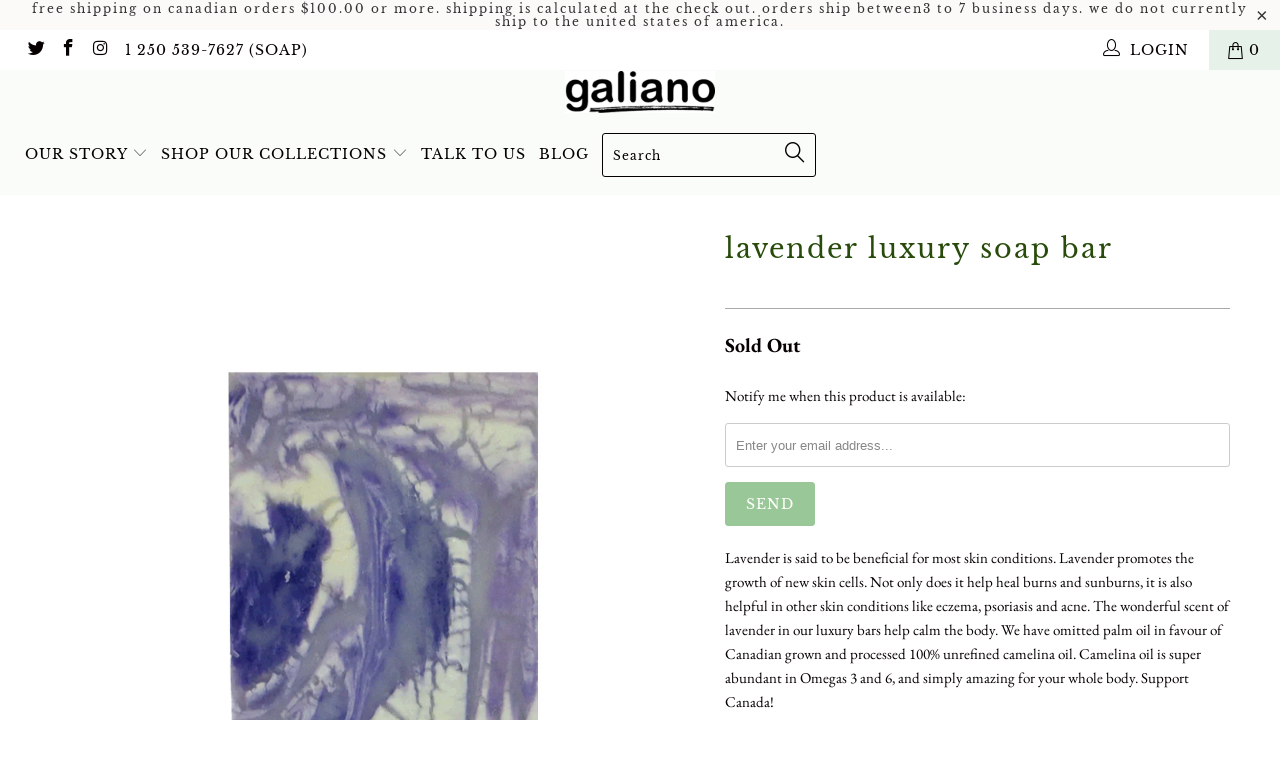

--- FILE ---
content_type: text/html; charset=utf-8
request_url: https://galianoskincare.com/products/lavender-luxury-soap-bar
body_size: 36143
content:


 <!DOCTYPE html>
<!--[if lt IE 7 ]><html class="ie ie6" lang="en"> <![endif]-->
<!--[if IE 7 ]><html class="ie ie7" lang="en"> <![endif]-->
<!--[if IE 8 ]><html class="ie ie8" lang="en"> <![endif]-->
<!--[if IE 9 ]><html class="ie ie9" lang="en"> <![endif]-->
<!--[if (gte IE 10)|!(IE)]><!--><html lang="en"> <!--<![endif]--> <head> <meta charset="utf-8"> <meta http-equiv="cleartype" content="on"> <meta name="robots" content="index,follow"> <meta name="google-site-verification" content="peaaygFqiSS_VI_YlJzCju3GsRDez0MfrI88IYKB1ng" /> <!-- Custom Fonts --> <!-- Stylesheets for Turbo 3.2.0 --> <link href="//galianoskincare.com/cdn/shop/t/6/assets/styles.scss.css?v=91505060255119108141768332160" rel="stylesheet" type="text/css" media="all" /> <script>
      /*! lazysizes - v3.0.0 */
      !function(a,b){var c=b(a,a.document);a.lazySizes=c,"object"==typeof module&&module.exports&&(module.exports=c)}(window,function(a,b){"use strict";if(b.getElementsByClassName){var c,d=b.documentElement,e=a.Date,f=a.HTMLPictureElement,g="addEventListener",h="getAttribute",i=a[g],j=a.setTimeout,k=a.requestAnimationFrame||j,l=a.requestIdleCallback,m=/^picture$/i,n=["load","error","lazyincluded","_lazyloaded"],o={},p=Array.prototype.forEach,q=function(a,b){return o[b]||(o[b]=new RegExp("(\\s|^)"+b+"(\\s|$)")),o[b].test(a[h]("class")||"")&&o[b]},r=function(a,b){q(a,b)||a.setAttribute("class",(a[h]("class")||"").trim()+" "+b)},s=function(a,b){var c;(c=q(a,b))&&a.setAttribute("class",(a[h]("class")||"").replace(c," "))},t=function(a,b,c){var d=c?g:"removeEventListener";c&&t(a,b),n.forEach(function(c){a[d](c,b)})},u=function(a,c,d,e,f){var g=b.createEvent("CustomEvent");return g.initCustomEvent(c,!e,!f,d||{}),a.dispatchEvent(g),g},v=function(b,d){var e;!f&&(e=a.picturefill||c.pf)?e({reevaluate:!0,elements:[b]}):d&&d.src&&(b.src=d.src)},w=function(a,b){return(getComputedStyle(a,null)||{})[b]},x=function(a,b,d){for(d=d||a.offsetWidth;d<c.minSize&&b&&!a._lazysizesWidth;)d=b.offsetWidth,b=b.parentNode;return d},y=function(){var a,c,d=[],e=[],f=d,g=function(){var b=f;for(f=d.length?e:d,a=!0,c=!1;b.length;)b.shift()();a=!1},h=function(d,e){a&&!e?d.apply(this,arguments):(f.push(d),c||(c=!0,(b.hidden?j:k)(g)))};return h._lsFlush=g,h}(),z=function(a,b){return b?function(){y(a)}:function(){var b=this,c=arguments;y(function(){a.apply(b,c)})}},A=function(a){var b,c=0,d=125,f=666,g=f,h=function(){b=!1,c=e.now(),a()},i=l?function(){l(h,{timeout:g}),g!==f&&(g=f)}:z(function(){j(h)},!0);return function(a){var f;(a=a===!0)&&(g=44),b||(b=!0,f=d-(e.now()-c),0>f&&(f=0),a||9>f&&l?i():j(i,f))}},B=function(a){var b,c,d=99,f=function(){b=null,a()},g=function(){var a=e.now()-c;d>a?j(g,d-a):(l||f)(f)};return function(){c=e.now(),b||(b=j(g,d))}},C=function(){var f,k,l,n,o,x,C,E,F,G,H,I,J,K,L,M=/^img$/i,N=/^iframe$/i,O="onscroll"in a&&!/glebot/.test(navigator.userAgent),P=0,Q=0,R=0,S=-1,T=function(a){R--,a&&a.target&&t(a.target,T),(!a||0>R||!a.target)&&(R=0)},U=function(a,c){var e,f=a,g="hidden"==w(b.body,"visibility")||"hidden"!=w(a,"visibility");for(F-=c,I+=c,G-=c,H+=c;g&&(f=f.offsetParent)&&f!=b.body&&f!=d;)g=(w(f,"opacity")||1)>0,g&&"visible"!=w(f,"overflow")&&(e=f.getBoundingClientRect(),g=H>e.left&&G<e.right&&I>e.top-1&&F<e.bottom+1);return g},V=function(){var a,e,g,i,j,m,n,p,q;if((o=c.loadMode)&&8>R&&(a=f.length)){e=0,S++,null==K&&("expand"in c||(c.expand=d.clientHeight>500&&d.clientWidth>500?500:370),J=c.expand,K=J*c.expFactor),K>Q&&1>R&&S>2&&o>2&&!b.hidden?(Q=K,S=0):Q=o>1&&S>1&&6>R?J:P;for(;a>e;e++)if(f[e]&&!f[e]._lazyRace)if(O)if((p=f[e][h]("data-expand"))&&(m=1*p)||(m=Q),q!==m&&(C=innerWidth+m*L,E=innerHeight+m,n=-1*m,q=m),g=f[e].getBoundingClientRect(),(I=g.bottom)>=n&&(F=g.top)<=E&&(H=g.right)>=n*L&&(G=g.left)<=C&&(I||H||G||F)&&(l&&3>R&&!p&&(3>o||4>S)||U(f[e],m))){if(ba(f[e]),j=!0,R>9)break}else!j&&l&&!i&&4>R&&4>S&&o>2&&(k[0]||c.preloadAfterLoad)&&(k[0]||!p&&(I||H||G||F||"auto"!=f[e][h](c.sizesAttr)))&&(i=k[0]||f[e]);else ba(f[e]);i&&!j&&ba(i)}},W=A(V),X=function(a){r(a.target,c.loadedClass),s(a.target,c.loadingClass),t(a.target,Z)},Y=z(X),Z=function(a){Y({target:a.target})},$=function(a,b){try{a.contentWindow.location.replace(b)}catch(c){a.src=b}},_=function(a){var b,d,e=a[h](c.srcsetAttr);(b=c.customMedia[a[h]("data-media")||a[h]("media")])&&a.setAttribute("media",b),e&&a.setAttribute("srcset",e),b&&(d=a.parentNode,d.insertBefore(a.cloneNode(),a),d.removeChild(a))},aa=z(function(a,b,d,e,f){var g,i,k,l,o,q;(o=u(a,"lazybeforeunveil",b)).defaultPrevented||(e&&(d?r(a,c.autosizesClass):a.setAttribute("sizes",e)),i=a[h](c.srcsetAttr),g=a[h](c.srcAttr),f&&(k=a.parentNode,l=k&&m.test(k.nodeName||"")),q=b.firesLoad||"src"in a&&(i||g||l),o={target:a},q&&(t(a,T,!0),clearTimeout(n),n=j(T,2500),r(a,c.loadingClass),t(a,Z,!0)),l&&p.call(k.getElementsByTagName("source"),_),i?a.setAttribute("srcset",i):g&&!l&&(N.test(a.nodeName)?$(a,g):a.src=g),(i||l)&&v(a,{src:g})),a._lazyRace&&delete a._lazyRace,s(a,c.lazyClass),y(function(){(!q||a.complete&&a.naturalWidth>1)&&(q?T(o):R--,X(o))},!0)}),ba=function(a){var b,d=M.test(a.nodeName),e=d&&(a[h](c.sizesAttr)||a[h]("sizes")),f="auto"==e;(!f&&l||!d||!a.src&&!a.srcset||a.complete||q(a,c.errorClass))&&(b=u(a,"lazyunveilread").detail,f&&D.updateElem(a,!0,a.offsetWidth),a._lazyRace=!0,R++,aa(a,b,f,e,d))},ca=function(){if(!l){if(e.now()-x<999)return void j(ca,999);var a=B(function(){c.loadMode=3,W()});l=!0,c.loadMode=3,W(),i("scroll",function(){3==c.loadMode&&(c.loadMode=2),a()},!0)}};return{_:function(){x=e.now(),f=b.getElementsByClassName(c.lazyClass),k=b.getElementsByClassName(c.lazyClass+" "+c.preloadClass),L=c.hFac,i("scroll",W,!0),i("resize",W,!0),a.MutationObserver?new MutationObserver(W).observe(d,{childList:!0,subtree:!0,attributes:!0}):(d[g]("DOMNodeInserted",W,!0),d[g]("DOMAttrModified",W,!0),setInterval(W,999)),i("hashchange",W,!0),["focus","mouseover","click","load","transitionend","animationend","webkitAnimationEnd"].forEach(function(a){b[g](a,W,!0)}),/d$|^c/.test(b.readyState)?ca():(i("load",ca),b[g]("DOMContentLoaded",W),j(ca,2e4)),f.length?(V(),y._lsFlush()):W()},checkElems:W,unveil:ba}}(),D=function(){var a,d=z(function(a,b,c,d){var e,f,g;if(a._lazysizesWidth=d,d+="px",a.setAttribute("sizes",d),m.test(b.nodeName||""))for(e=b.getElementsByTagName("source"),f=0,g=e.length;g>f;f++)e[f].setAttribute("sizes",d);c.detail.dataAttr||v(a,c.detail)}),e=function(a,b,c){var e,f=a.parentNode;f&&(c=x(a,f,c),e=u(a,"lazybeforesizes",{width:c,dataAttr:!!b}),e.defaultPrevented||(c=e.detail.width,c&&c!==a._lazysizesWidth&&d(a,f,e,c)))},f=function(){var b,c=a.length;if(c)for(b=0;c>b;b++)e(a[b])},g=B(f);return{_:function(){a=b.getElementsByClassName(c.autosizesClass),i("resize",g)},checkElems:g,updateElem:e}}(),E=function(){E.i||(E.i=!0,D._(),C._())};return function(){var b,d={lazyClass:"lazyload",loadedClass:"lazyloaded",loadingClass:"lazyloading",preloadClass:"lazypreload",errorClass:"lazyerror",autosizesClass:"lazyautosizes",srcAttr:"data-src",srcsetAttr:"data-srcset",sizesAttr:"data-sizes",minSize:40,customMedia:{},init:!0,expFactor:1.5,hFac:.8,loadMode:2};c=a.lazySizesConfig||a.lazysizesConfig||{};for(b in d)b in c||(c[b]=d[b]);a.lazySizesConfig=c,j(function(){c.init&&E()})}(),{cfg:c,autoSizer:D,loader:C,init:E,uP:v,aC:r,rC:s,hC:q,fire:u,gW:x,rAF:y}}});</script> <title>Lavender Luxury Soap Bar - Galiano Island Soap Works</title> <meta name="description" content="Lavender is said to be beneficial for most skin conditions. Lavender promotes the growth of new skin cells. Not only does it help heal burns and sunburns, it is also helpful in other skin conditions like eczema, psoriasis and acne. The wonderful scent of lavender in our luxury bars help calm the body. We have omitted p" />
    

    

<meta name="author" content="Galiano Island Soap Works">
<meta property="og:url" content="https://galianoskincare.com/products/lavender-luxury-soap-bar">
<meta property="og:site_name" content="Galiano Island Soap Works"> <meta property="og:type" content="product"> <meta property="og:title" content="Lavender Luxury Soap Bar"> <meta property="og:image" content="https://galianoskincare.com/cdn/shop/products/galiano_lux_lavender_GISW_600x.jpg?v=1576103944"> <meta property="og:image:secure_url" content="https://galianoskincare.com/cdn/shop/products/galiano_lux_lavender_GISW_600x.jpg?v=1576103944"> <meta property="og:price:amount" content="9.00"> <meta property="og:price:currency" content="CAD"> <meta property="og:description" content="Lavender is said to be beneficial for most skin conditions. Lavender promotes the growth of new skin cells. Not only does it help heal burns and sunburns, it is also helpful in other skin conditions like eczema, psoriasis and acne. The wonderful scent of lavender in our luxury bars help calm the body. We have omitted p"> <meta name="twitter:site" content="@GaliSoapWorks">

<meta name="twitter:card" content="summary"> <meta name="twitter:title" content="Lavender Luxury Soap Bar"> <meta name="twitter:description" content="Lavender is said to be beneficial for most skin conditions. Lavender promotes the growth of new skin cells. Not only does it help heal burns and sunburns, it is also helpful in other skin conditions like eczema, psoriasis and acne. The wonderful scent of lavender in our luxury bars help calm the body. We have omitted palm oil in favour of Canadian grown and processed 100% unrefined camelina oil. Camelina oil is super abundant in Omegas 3 and 6, and simply amazing for your whole body. Support Canada!
Not exactly as illustrated"> <meta name="twitter:image" content="https://galianoskincare.com/cdn/shop/products/galiano_lux_lavender_GISW_240x.jpg?v=1576103944"> <meta name="twitter:image:width" content="240"> <meta name="twitter:image:height" content="240"> <!-- Mobile Specific Metas --> <meta name="HandheldFriendly" content="True"> <meta name="MobileOptimized" content="320"> <meta name="viewport" content="width=device-width,initial-scale=1"> <meta name="theme-color" content="#ffffff"> <link rel="shortcut icon" type="image/x-icon" href="//galianoskincare.com/cdn/shop/t/6/assets/favicon.png?v=148718616098839658131540481967"> <link rel="canonical" href="https://galianoskincare.com/products/lavender-luxury-soap-bar" /> <script>window.performance && window.performance.mark && window.performance.mark('shopify.content_for_header.start');</script><meta id="shopify-digital-wallet" name="shopify-digital-wallet" content="/6466109538/digital_wallets/dialog">
<meta name="shopify-checkout-api-token" content="3fe621e03c5eab2ecd6eafbf9c258bb1">
<meta id="in-context-paypal-metadata" data-shop-id="6466109538" data-venmo-supported="false" data-environment="production" data-locale="en_US" data-paypal-v4="true" data-currency="CAD">
<link rel="alternate" type="application/json+oembed" href="https://galianoskincare.com/products/lavender-luxury-soap-bar.oembed">
<script async="async" src="/checkouts/internal/preloads.js?locale=en-CA"></script>
<link rel="preconnect" href="https://shop.app" crossorigin="anonymous">
<script async="async" src="https://shop.app/checkouts/internal/preloads.js?locale=en-CA&shop_id=6466109538" crossorigin="anonymous"></script>
<script id="apple-pay-shop-capabilities" type="application/json">{"shopId":6466109538,"countryCode":"CA","currencyCode":"CAD","merchantCapabilities":["supports3DS"],"merchantId":"gid:\/\/shopify\/Shop\/6466109538","merchantName":"Galiano Island Soap Works","requiredBillingContactFields":["postalAddress","email"],"requiredShippingContactFields":["postalAddress","email"],"shippingType":"shipping","supportedNetworks":["visa","masterCard","amex","discover","interac","jcb"],"total":{"type":"pending","label":"Galiano Island Soap Works","amount":"1.00"},"shopifyPaymentsEnabled":true,"supportsSubscriptions":true}</script>
<script id="shopify-features" type="application/json">{"accessToken":"3fe621e03c5eab2ecd6eafbf9c258bb1","betas":["rich-media-storefront-analytics"],"domain":"galianoskincare.com","predictiveSearch":true,"shopId":6466109538,"locale":"en"}</script>
<script>var Shopify = Shopify || {};
Shopify.shop = "galiano-island-soap-works.myshopify.com";
Shopify.locale = "en";
Shopify.currency = {"active":"CAD","rate":"1.0"};
Shopify.country = "CA";
Shopify.theme = {"name":"turbo-portland","id":41956081762,"schema_name":"Turbo","schema_version":"3.2.0","theme_store_id":null,"role":"main"};
Shopify.theme.handle = "null";
Shopify.theme.style = {"id":null,"handle":null};
Shopify.cdnHost = "galianoskincare.com/cdn";
Shopify.routes = Shopify.routes || {};
Shopify.routes.root = "/";</script>
<script type="module">!function(o){(o.Shopify=o.Shopify||{}).modules=!0}(window);</script>
<script>!function(o){function n(){var o=[];function n(){o.push(Array.prototype.slice.apply(arguments))}return n.q=o,n}var t=o.Shopify=o.Shopify||{};t.loadFeatures=n(),t.autoloadFeatures=n()}(window);</script>
<script>
  window.ShopifyPay = window.ShopifyPay || {};
  window.ShopifyPay.apiHost = "shop.app\/pay";
  window.ShopifyPay.redirectState = null;
</script>
<script id="shop-js-analytics" type="application/json">{"pageType":"product"}</script>
<script defer="defer" async type="module" src="//galianoskincare.com/cdn/shopifycloud/shop-js/modules/v2/client.init-shop-cart-sync_BN7fPSNr.en.esm.js"></script>
<script defer="defer" async type="module" src="//galianoskincare.com/cdn/shopifycloud/shop-js/modules/v2/chunk.common_Cbph3Kss.esm.js"></script>
<script defer="defer" async type="module" src="//galianoskincare.com/cdn/shopifycloud/shop-js/modules/v2/chunk.modal_DKumMAJ1.esm.js"></script>
<script type="module">
  await import("//galianoskincare.com/cdn/shopifycloud/shop-js/modules/v2/client.init-shop-cart-sync_BN7fPSNr.en.esm.js");
await import("//galianoskincare.com/cdn/shopifycloud/shop-js/modules/v2/chunk.common_Cbph3Kss.esm.js");
await import("//galianoskincare.com/cdn/shopifycloud/shop-js/modules/v2/chunk.modal_DKumMAJ1.esm.js");

  window.Shopify.SignInWithShop?.initShopCartSync?.({"fedCMEnabled":true,"windoidEnabled":true});

</script>
<script>
  window.Shopify = window.Shopify || {};
  if (!window.Shopify.featureAssets) window.Shopify.featureAssets = {};
  window.Shopify.featureAssets['shop-js'] = {"shop-cart-sync":["modules/v2/client.shop-cart-sync_CJVUk8Jm.en.esm.js","modules/v2/chunk.common_Cbph3Kss.esm.js","modules/v2/chunk.modal_DKumMAJ1.esm.js"],"init-fed-cm":["modules/v2/client.init-fed-cm_7Fvt41F4.en.esm.js","modules/v2/chunk.common_Cbph3Kss.esm.js","modules/v2/chunk.modal_DKumMAJ1.esm.js"],"init-shop-email-lookup-coordinator":["modules/v2/client.init-shop-email-lookup-coordinator_Cc088_bR.en.esm.js","modules/v2/chunk.common_Cbph3Kss.esm.js","modules/v2/chunk.modal_DKumMAJ1.esm.js"],"init-windoid":["modules/v2/client.init-windoid_hPopwJRj.en.esm.js","modules/v2/chunk.common_Cbph3Kss.esm.js","modules/v2/chunk.modal_DKumMAJ1.esm.js"],"shop-button":["modules/v2/client.shop-button_B0jaPSNF.en.esm.js","modules/v2/chunk.common_Cbph3Kss.esm.js","modules/v2/chunk.modal_DKumMAJ1.esm.js"],"shop-cash-offers":["modules/v2/client.shop-cash-offers_DPIskqss.en.esm.js","modules/v2/chunk.common_Cbph3Kss.esm.js","modules/v2/chunk.modal_DKumMAJ1.esm.js"],"shop-toast-manager":["modules/v2/client.shop-toast-manager_CK7RT69O.en.esm.js","modules/v2/chunk.common_Cbph3Kss.esm.js","modules/v2/chunk.modal_DKumMAJ1.esm.js"],"init-shop-cart-sync":["modules/v2/client.init-shop-cart-sync_BN7fPSNr.en.esm.js","modules/v2/chunk.common_Cbph3Kss.esm.js","modules/v2/chunk.modal_DKumMAJ1.esm.js"],"init-customer-accounts-sign-up":["modules/v2/client.init-customer-accounts-sign-up_CfPf4CXf.en.esm.js","modules/v2/client.shop-login-button_DeIztwXF.en.esm.js","modules/v2/chunk.common_Cbph3Kss.esm.js","modules/v2/chunk.modal_DKumMAJ1.esm.js"],"pay-button":["modules/v2/client.pay-button_CgIwFSYN.en.esm.js","modules/v2/chunk.common_Cbph3Kss.esm.js","modules/v2/chunk.modal_DKumMAJ1.esm.js"],"init-customer-accounts":["modules/v2/client.init-customer-accounts_DQ3x16JI.en.esm.js","modules/v2/client.shop-login-button_DeIztwXF.en.esm.js","modules/v2/chunk.common_Cbph3Kss.esm.js","modules/v2/chunk.modal_DKumMAJ1.esm.js"],"avatar":["modules/v2/client.avatar_BTnouDA3.en.esm.js"],"init-shop-for-new-customer-accounts":["modules/v2/client.init-shop-for-new-customer-accounts_CsZy_esa.en.esm.js","modules/v2/client.shop-login-button_DeIztwXF.en.esm.js","modules/v2/chunk.common_Cbph3Kss.esm.js","modules/v2/chunk.modal_DKumMAJ1.esm.js"],"shop-follow-button":["modules/v2/client.shop-follow-button_BRMJjgGd.en.esm.js","modules/v2/chunk.common_Cbph3Kss.esm.js","modules/v2/chunk.modal_DKumMAJ1.esm.js"],"checkout-modal":["modules/v2/client.checkout-modal_B9Drz_yf.en.esm.js","modules/v2/chunk.common_Cbph3Kss.esm.js","modules/v2/chunk.modal_DKumMAJ1.esm.js"],"shop-login-button":["modules/v2/client.shop-login-button_DeIztwXF.en.esm.js","modules/v2/chunk.common_Cbph3Kss.esm.js","modules/v2/chunk.modal_DKumMAJ1.esm.js"],"lead-capture":["modules/v2/client.lead-capture_DXYzFM3R.en.esm.js","modules/v2/chunk.common_Cbph3Kss.esm.js","modules/v2/chunk.modal_DKumMAJ1.esm.js"],"shop-login":["modules/v2/client.shop-login_CA5pJqmO.en.esm.js","modules/v2/chunk.common_Cbph3Kss.esm.js","modules/v2/chunk.modal_DKumMAJ1.esm.js"],"payment-terms":["modules/v2/client.payment-terms_BxzfvcZJ.en.esm.js","modules/v2/chunk.common_Cbph3Kss.esm.js","modules/v2/chunk.modal_DKumMAJ1.esm.js"]};
</script>
<script>(function() {
  var isLoaded = false;
  function asyncLoad() {
    if (isLoaded) return;
    isLoaded = true;
    var urls = ["https:\/\/static.klaviyo.com\/onsite\/js\/klaviyo.js?company_id=H5u8Aq\u0026shop=galiano-island-soap-works.myshopify.com","\/\/searchanise-ef84.kxcdn.com\/widgets\/shopify\/init.js?a=0a0C5L5p5o\u0026shop=galiano-island-soap-works.myshopify.com"];
    for (var i = 0; i <urls.length; i++) {
      var s = document.createElement('script');
      s.type = 'text/javascript';
      s.async = true;
      s.src = urls[i];
      var x = document.getElementsByTagName('script')[0];
      x.parentNode.insertBefore(s, x);
    }
  };
  if(window.attachEvent) {
    window.attachEvent('onload', asyncLoad);
  } else {
    window.addEventListener('load', asyncLoad, false);
  }
})();</script>
<script id="__st">var __st={"a":6466109538,"offset":-28800,"reqid":"fd811daa-41f4-4ecd-8daa-5ea4de3291cc-1769783118","pageurl":"galianoskincare.com\/products\/lavender-luxury-soap-bar","u":"7376cf2e98ad","p":"product","rtyp":"product","rid":1760441139298};</script>
<script>window.ShopifyPaypalV4VisibilityTracking = true;</script>
<script id="captcha-bootstrap">!function(){'use strict';const t='contact',e='account',n='new_comment',o=[[t,t],['blogs',n],['comments',n],[t,'customer']],c=[[e,'customer_login'],[e,'guest_login'],[e,'recover_customer_password'],[e,'create_customer']],r=t=>t.map((([t,e])=>`form[action*='/${t}']:not([data-nocaptcha='true']) input[name='form_type'][value='${e}']`)).join(','),a=t=>()=>t?[...document.querySelectorAll(t)].map((t=>t.form)):[];function s(){const t=[...o],e=r(t);return a(e)}const i='password',u='form_key',d=['recaptcha-v3-token','g-recaptcha-response','h-captcha-response',i],f=()=>{try{return window.sessionStorage}catch{return}},m='__shopify_v',_=t=>t.elements[u];function p(t,e,n=!1){try{const o=window.sessionStorage,c=JSON.parse(o.getItem(e)),{data:r}=function(t){const{data:e,action:n}=t;return t[m]||n?{data:e,action:n}:{data:t,action:n}}(c);for(const[e,n]of Object.entries(r))t.elements[e]&&(t.elements[e].value=n);n&&o.removeItem(e)}catch(o){console.error('form repopulation failed',{error:o})}}const l='form_type',E='cptcha';function T(t){t.dataset[E]=!0}const w=window,h=w.document,L='Shopify',v='ce_forms',y='captcha';let A=!1;((t,e)=>{const n=(g='f06e6c50-85a8-45c8-87d0-21a2b65856fe',I='https://cdn.shopify.com/shopifycloud/storefront-forms-hcaptcha/ce_storefront_forms_captcha_hcaptcha.v1.5.2.iife.js',D={infoText:'Protected by hCaptcha',privacyText:'Privacy',termsText:'Terms'},(t,e,n)=>{const o=w[L][v],c=o.bindForm;if(c)return c(t,g,e,D).then(n);var r;o.q.push([[t,g,e,D],n]),r=I,A||(h.body.append(Object.assign(h.createElement('script'),{id:'captcha-provider',async:!0,src:r})),A=!0)});var g,I,D;w[L]=w[L]||{},w[L][v]=w[L][v]||{},w[L][v].q=[],w[L][y]=w[L][y]||{},w[L][y].protect=function(t,e){n(t,void 0,e),T(t)},Object.freeze(w[L][y]),function(t,e,n,w,h,L){const[v,y,A,g]=function(t,e,n){const i=e?o:[],u=t?c:[],d=[...i,...u],f=r(d),m=r(i),_=r(d.filter((([t,e])=>n.includes(e))));return[a(f),a(m),a(_),s()]}(w,h,L),I=t=>{const e=t.target;return e instanceof HTMLFormElement?e:e&&e.form},D=t=>v().includes(t);t.addEventListener('submit',(t=>{const e=I(t);if(!e)return;const n=D(e)&&!e.dataset.hcaptchaBound&&!e.dataset.recaptchaBound,o=_(e),c=g().includes(e)&&(!o||!o.value);(n||c)&&t.preventDefault(),c&&!n&&(function(t){try{if(!f())return;!function(t){const e=f();if(!e)return;const n=_(t);if(!n)return;const o=n.value;o&&e.removeItem(o)}(t);const e=Array.from(Array(32),(()=>Math.random().toString(36)[2])).join('');!function(t,e){_(t)||t.append(Object.assign(document.createElement('input'),{type:'hidden',name:u})),t.elements[u].value=e}(t,e),function(t,e){const n=f();if(!n)return;const o=[...t.querySelectorAll(`input[type='${i}']`)].map((({name:t})=>t)),c=[...d,...o],r={};for(const[a,s]of new FormData(t).entries())c.includes(a)||(r[a]=s);n.setItem(e,JSON.stringify({[m]:1,action:t.action,data:r}))}(t,e)}catch(e){console.error('failed to persist form',e)}}(e),e.submit())}));const S=(t,e)=>{t&&!t.dataset[E]&&(n(t,e.some((e=>e===t))),T(t))};for(const o of['focusin','change'])t.addEventListener(o,(t=>{const e=I(t);D(e)&&S(e,y())}));const B=e.get('form_key'),M=e.get(l),P=B&&M;t.addEventListener('DOMContentLoaded',(()=>{const t=y();if(P)for(const e of t)e.elements[l].value===M&&p(e,B);[...new Set([...A(),...v().filter((t=>'true'===t.dataset.shopifyCaptcha))])].forEach((e=>S(e,t)))}))}(h,new URLSearchParams(w.location.search),n,t,e,['guest_login'])})(!0,!0)}();</script>
<script integrity="sha256-4kQ18oKyAcykRKYeNunJcIwy7WH5gtpwJnB7kiuLZ1E=" data-source-attribution="shopify.loadfeatures" defer="defer" src="//galianoskincare.com/cdn/shopifycloud/storefront/assets/storefront/load_feature-a0a9edcb.js" crossorigin="anonymous"></script>
<script crossorigin="anonymous" defer="defer" src="//galianoskincare.com/cdn/shopifycloud/storefront/assets/shopify_pay/storefront-65b4c6d7.js?v=20250812"></script>
<script data-source-attribution="shopify.dynamic_checkout.dynamic.init">var Shopify=Shopify||{};Shopify.PaymentButton=Shopify.PaymentButton||{isStorefrontPortableWallets:!0,init:function(){window.Shopify.PaymentButton.init=function(){};var t=document.createElement("script");t.src="https://galianoskincare.com/cdn/shopifycloud/portable-wallets/latest/portable-wallets.en.js",t.type="module",document.head.appendChild(t)}};
</script>
<script data-source-attribution="shopify.dynamic_checkout.buyer_consent">
  function portableWalletsHideBuyerConsent(e){var t=document.getElementById("shopify-buyer-consent"),n=document.getElementById("shopify-subscription-policy-button");t&&n&&(t.classList.add("hidden"),t.setAttribute("aria-hidden","true"),n.removeEventListener("click",e))}function portableWalletsShowBuyerConsent(e){var t=document.getElementById("shopify-buyer-consent"),n=document.getElementById("shopify-subscription-policy-button");t&&n&&(t.classList.remove("hidden"),t.removeAttribute("aria-hidden"),n.addEventListener("click",e))}window.Shopify?.PaymentButton&&(window.Shopify.PaymentButton.hideBuyerConsent=portableWalletsHideBuyerConsent,window.Shopify.PaymentButton.showBuyerConsent=portableWalletsShowBuyerConsent);
</script>
<script>
  function portableWalletsCleanup(e){e&&e.src&&console.error("Failed to load portable wallets script "+e.src);var t=document.querySelectorAll("shopify-accelerated-checkout .shopify-payment-button__skeleton, shopify-accelerated-checkout-cart .wallet-cart-button__skeleton"),e=document.getElementById("shopify-buyer-consent");for(let e=0;e<t.length;e++)t[e].remove();e&&e.remove()}function portableWalletsNotLoadedAsModule(e){e instanceof ErrorEvent&&"string"==typeof e.message&&e.message.includes("import.meta")&&"string"==typeof e.filename&&e.filename.includes("portable-wallets")&&(window.removeEventListener("error",portableWalletsNotLoadedAsModule),window.Shopify.PaymentButton.failedToLoad=e,"loading"===document.readyState?document.addEventListener("DOMContentLoaded",window.Shopify.PaymentButton.init):window.Shopify.PaymentButton.init())}window.addEventListener("error",portableWalletsNotLoadedAsModule);
</script>

<script type="module" src="https://galianoskincare.com/cdn/shopifycloud/portable-wallets/latest/portable-wallets.en.js" onError="portableWalletsCleanup(this)" crossorigin="anonymous"></script>
<script nomodule>
  document.addEventListener("DOMContentLoaded", portableWalletsCleanup);
</script>

<link id="shopify-accelerated-checkout-styles" rel="stylesheet" media="screen" href="https://galianoskincare.com/cdn/shopifycloud/portable-wallets/latest/accelerated-checkout-backwards-compat.css" crossorigin="anonymous">
<style id="shopify-accelerated-checkout-cart">
        #shopify-buyer-consent {
  margin-top: 1em;
  display: inline-block;
  width: 100%;
}

#shopify-buyer-consent.hidden {
  display: none;
}

#shopify-subscription-policy-button {
  background: none;
  border: none;
  padding: 0;
  text-decoration: underline;
  font-size: inherit;
  cursor: pointer;
}

#shopify-subscription-policy-button::before {
  box-shadow: none;
}

      </style>

<script>window.performance && window.performance.mark && window.performance.mark('shopify.content_for_header.end');</script> <script>
if(document.documentElement.innerHTML.match(/https:\\\/\\\/mincart-react.molsoftapps.com\\\/js\\\/mincart.js/)){ 
    var mincartSettings = {
        texts : {}
    };

    var newCartItems = {};
    var cartItems = {};


document.addEventListener('DOMContentLoaded', function () {
    mincartSettings.checkoutButtonsText = '[name="checkout"], button[onclick="window.location=\'/checkout\'"], form[action^=\'/checkout\'] input[value=\'Checkout\'], .blockCheckout, [href^="/checkout"], [href^="checkout"], form[action^=\'/checkout\'] input[type=\'submit\'], .ConversionDriverCart--checkout, .checkout-button';
    mincartSettings.checkoutButtons = document.querySelectorAll(mincartSettings.checkoutButtonsText);
    mincartSettings.additionalCheckoutText = ".additional-checkout-buttons, .additional-checkout-button, #additional-checkout-buttons, #dynamic-checkout-cart";
    mincartSettings.additionalCheckout = document.querySelectorAll(mincartSettings.additionalCheckoutText);

        for(var i = 0; i <mincartSettings.checkoutButtons.length; i++){
            mincartSettings.checkoutButtons[i].disabled = true;
        }
        for(var i = 0; i <mincartSettings.additionalCheckout.length; i++){
            mincartSettings.additionalCheckout[i].classList.add('mincartDisabled');
        }

        
            mincartSettings.addProductButton = document.querySelectorAll('[name="add"]');

            
        

        (function () {
            var loadScript = function loadScript(url, callback) {

                var script = document.createElement("script");
                script.type = "text/javascript";

                // If the browser is Internet Explorer.
                if (script.readyState) {
                    script.onreadystatechange = function () {
                        if (script.readyState == "loaded" || script.readyState == "complete") {
                            script.onreadystatechange = null;
                            callback();
                        }
                    };
                    // For any other browser.
                } else {
                    script.onload = function () {
                        callback();
                    };
                }

                script.src = url;
                document.getElementsByTagName("head")[0].appendChild(script);
            };

            /* This is my app's JavaScript */
            var myAppJavaScript = function myAppJavaScript($) {
                mincartSettings.checkoutButtons = $(mincartSettings.checkoutButtonsText);
                mincartSettings.additionalCheckout = $(mincartSettings.additionalCheckoutText);

                mincartSettings.checkoutButtons.each(function(){
                    if($(this).is('input')){
                        mincartSettings.texts.checkoutText = $(this).val();
                        return false;
                    }
                    else{
                        mincartSettings.texts.checkoutText = $(this).html();
                    }
                });
                
                if(mincartSettings.checkoutButtons.is('input')){
                    mincartSettings.checkoutButtons.addClass('mincartDisabled');
                    mincartSettings.checkoutButtons.val("Loading");
                }
                else{
                    mincartSettings.checkoutButtons.addClass('mincartDisabled');
                    mincartSettings.checkoutButtons.html("Loading");
                }

                
                    mincartSettings.addProductButton = $('[name="add"]');

                    
                
                
                
                mincartSettings.itemsInCart = [];

                mincartSettings.currentProduct = {
                    "product_id": 1760441139298,
                    "Collection": [{"id":87214063714,"handle":"luxury-bath-bars","updated_at":"2026-01-06T04:03:24-08:00","published_at":"2018-11-01T14:13:56-07:00","sort_order":"best-selling","template_suffix":"","published_scope":"global","title":"Luxury Bath Bars","body_html":"We regret to have to limit the number of luxury bath bars that can be ordered online, to 6.  This is due to the cost of shipping.  If you would like to order more than 6 please call our store to arrange the larger purchase.","image":{"created_at":"2018-11-14T17:44:39-08:00","alt":null,"width":1280,"height":1280,"src":"\/\/galianoskincare.com\/cdn\/shop\/collections\/luxsoapbars.jpg?v=1542246279"}}],
                    "product_type": "Artisan Soap",
                    "Vendor": "Galiano Island Soap Works",
                    "Tag": ["Bath","Cleansers","Luxury Soap Bars","Men's","Personal Care","Specialty Soaps"],
                    "variants": [{"id":16477828317282,"title":"Default Title","option1":"Default Title","option2":null,"option3":null,"sku":"","requires_shipping":true,"taxable":true,"featured_image":null,"available":false,"name":"Lavender Luxury Soap Bar","public_title":null,"options":["Default Title"],"price":900,"weight":150,"compare_at_price":null,"inventory_management":"shopify","barcode":"","requires_selling_plan":false,"selling_plan_allocations":[]}],
                    "price": 900,
                    "min": null,
                    "max": null
                };

                mincartSettings.customer = null;

                $("input[name^=updates]").each(function(){
                    cartItems[$(this).attr('id')] = $(this).val();
                    newCartItems[$(this).attr('id')] = $(this).val();

                    $(this).bind("propertychange change keyup input paste", function(){
                        $("input[name^=updates]").each(function(){
                            newCartItems[$(this).attr('id')] = $(this).val();
                        })
                    })
                });
            };

            if (typeof jQuery === 'undefined' || parseFloat(jQuery.fn.jquery) <3.0 || !jQuery.ajax) {
                loadScript('//mincart-react.molsoftapps.com/js/jquery.min.js', function () {
                    var jQuery331 = jQuery.noConflict(true);
                    myAppJavaScript(jQuery331);
                });
            } else {
                myAppJavaScript(jQuery);
            }
        })();
    });
}
</script>

<style>
    .mincartDisabled{
        pointer-events: none !important;
    }
</style>

  
  
<!-- BEGIN app block: shopify://apps/minmaxify-order-limits/blocks/app-embed-block/3acfba32-89f3-4377-ae20-cbb9abc48475 --><script type="text/javascript" src="https://limits.minmaxify.com/galiano-island-soap-works.myshopify.com?v=70c&r=20221027133118"></script>

<!-- END app block --><!-- BEGIN app block: shopify://apps/cbb-shipping-rates/blocks/app-embed-block/de9da91b-8d51-4359-81df-b8b0288464c7 --><script>
    window.codeblackbelt = window.codeblackbelt || {};
    window.codeblackbelt.shop = window.codeblackbelt.shop || 'galiano-island-soap-works.myshopify.com';
    </script><script src="//cdn.codeblackbelt.com/widgets/shipping-rates-calculator-plus/main.min.js?version=2026013006-0800" async></script>
<!-- END app block --><link href="https://monorail-edge.shopifysvc.com" rel="dns-prefetch">
<script>(function(){if ("sendBeacon" in navigator && "performance" in window) {try {var session_token_from_headers = performance.getEntriesByType('navigation')[0].serverTiming.find(x => x.name == '_s').description;} catch {var session_token_from_headers = undefined;}var session_cookie_matches = document.cookie.match(/_shopify_s=([^;]*)/);var session_token_from_cookie = session_cookie_matches && session_cookie_matches.length === 2 ? session_cookie_matches[1] : "";var session_token = session_token_from_headers || session_token_from_cookie || "";function handle_abandonment_event(e) {var entries = performance.getEntries().filter(function(entry) {return /monorail-edge.shopifysvc.com/.test(entry.name);});if (!window.abandonment_tracked && entries.length === 0) {window.abandonment_tracked = true;var currentMs = Date.now();var navigation_start = performance.timing.navigationStart;var payload = {shop_id: 6466109538,url: window.location.href,navigation_start,duration: currentMs - navigation_start,session_token,page_type: "product"};window.navigator.sendBeacon("https://monorail-edge.shopifysvc.com/v1/produce", JSON.stringify({schema_id: "online_store_buyer_site_abandonment/1.1",payload: payload,metadata: {event_created_at_ms: currentMs,event_sent_at_ms: currentMs}}));}}window.addEventListener('pagehide', handle_abandonment_event);}}());</script>
<script id="web-pixels-manager-setup">(function e(e,d,r,n,o){if(void 0===o&&(o={}),!Boolean(null===(a=null===(i=window.Shopify)||void 0===i?void 0:i.analytics)||void 0===a?void 0:a.replayQueue)){var i,a;window.Shopify=window.Shopify||{};var t=window.Shopify;t.analytics=t.analytics||{};var s=t.analytics;s.replayQueue=[],s.publish=function(e,d,r){return s.replayQueue.push([e,d,r]),!0};try{self.performance.mark("wpm:start")}catch(e){}var l=function(){var e={modern:/Edge?\/(1{2}[4-9]|1[2-9]\d|[2-9]\d{2}|\d{4,})\.\d+(\.\d+|)|Firefox\/(1{2}[4-9]|1[2-9]\d|[2-9]\d{2}|\d{4,})\.\d+(\.\d+|)|Chrom(ium|e)\/(9{2}|\d{3,})\.\d+(\.\d+|)|(Maci|X1{2}).+ Version\/(15\.\d+|(1[6-9]|[2-9]\d|\d{3,})\.\d+)([,.]\d+|)( \(\w+\)|)( Mobile\/\w+|) Safari\/|Chrome.+OPR\/(9{2}|\d{3,})\.\d+\.\d+|(CPU[ +]OS|iPhone[ +]OS|CPU[ +]iPhone|CPU IPhone OS|CPU iPad OS)[ +]+(15[._]\d+|(1[6-9]|[2-9]\d|\d{3,})[._]\d+)([._]\d+|)|Android:?[ /-](13[3-9]|1[4-9]\d|[2-9]\d{2}|\d{4,})(\.\d+|)(\.\d+|)|Android.+Firefox\/(13[5-9]|1[4-9]\d|[2-9]\d{2}|\d{4,})\.\d+(\.\d+|)|Android.+Chrom(ium|e)\/(13[3-9]|1[4-9]\d|[2-9]\d{2}|\d{4,})\.\d+(\.\d+|)|SamsungBrowser\/([2-9]\d|\d{3,})\.\d+/,legacy:/Edge?\/(1[6-9]|[2-9]\d|\d{3,})\.\d+(\.\d+|)|Firefox\/(5[4-9]|[6-9]\d|\d{3,})\.\d+(\.\d+|)|Chrom(ium|e)\/(5[1-9]|[6-9]\d|\d{3,})\.\d+(\.\d+|)([\d.]+$|.*Safari\/(?![\d.]+ Edge\/[\d.]+$))|(Maci|X1{2}).+ Version\/(10\.\d+|(1[1-9]|[2-9]\d|\d{3,})\.\d+)([,.]\d+|)( \(\w+\)|)( Mobile\/\w+|) Safari\/|Chrome.+OPR\/(3[89]|[4-9]\d|\d{3,})\.\d+\.\d+|(CPU[ +]OS|iPhone[ +]OS|CPU[ +]iPhone|CPU IPhone OS|CPU iPad OS)[ +]+(10[._]\d+|(1[1-9]|[2-9]\d|\d{3,})[._]\d+)([._]\d+|)|Android:?[ /-](13[3-9]|1[4-9]\d|[2-9]\d{2}|\d{4,})(\.\d+|)(\.\d+|)|Mobile Safari.+OPR\/([89]\d|\d{3,})\.\d+\.\d+|Android.+Firefox\/(13[5-9]|1[4-9]\d|[2-9]\d{2}|\d{4,})\.\d+(\.\d+|)|Android.+Chrom(ium|e)\/(13[3-9]|1[4-9]\d|[2-9]\d{2}|\d{4,})\.\d+(\.\d+|)|Android.+(UC? ?Browser|UCWEB|U3)[ /]?(15\.([5-9]|\d{2,})|(1[6-9]|[2-9]\d|\d{3,})\.\d+)\.\d+|SamsungBrowser\/(5\.\d+|([6-9]|\d{2,})\.\d+)|Android.+MQ{2}Browser\/(14(\.(9|\d{2,})|)|(1[5-9]|[2-9]\d|\d{3,})(\.\d+|))(\.\d+|)|K[Aa][Ii]OS\/(3\.\d+|([4-9]|\d{2,})\.\d+)(\.\d+|)/},d=e.modern,r=e.legacy,n=navigator.userAgent;return n.match(d)?"modern":n.match(r)?"legacy":"unknown"}(),u="modern"===l?"modern":"legacy",c=(null!=n?n:{modern:"",legacy:""})[u],f=function(e){return[e.baseUrl,"/wpm","/b",e.hashVersion,"modern"===e.buildTarget?"m":"l",".js"].join("")}({baseUrl:d,hashVersion:r,buildTarget:u}),m=function(e){var d=e.version,r=e.bundleTarget,n=e.surface,o=e.pageUrl,i=e.monorailEndpoint;return{emit:function(e){var a=e.status,t=e.errorMsg,s=(new Date).getTime(),l=JSON.stringify({metadata:{event_sent_at_ms:s},events:[{schema_id:"web_pixels_manager_load/3.1",payload:{version:d,bundle_target:r,page_url:o,status:a,surface:n,error_msg:t},metadata:{event_created_at_ms:s}}]});if(!i)return console&&console.warn&&console.warn("[Web Pixels Manager] No Monorail endpoint provided, skipping logging."),!1;try{return self.navigator.sendBeacon.bind(self.navigator)(i,l)}catch(e){}var u=new XMLHttpRequest;try{return u.open("POST",i,!0),u.setRequestHeader("Content-Type","text/plain"),u.send(l),!0}catch(e){return console&&console.warn&&console.warn("[Web Pixels Manager] Got an unhandled error while logging to Monorail."),!1}}}}({version:r,bundleTarget:l,surface:e.surface,pageUrl:self.location.href,monorailEndpoint:e.monorailEndpoint});try{o.browserTarget=l,function(e){var d=e.src,r=e.async,n=void 0===r||r,o=e.onload,i=e.onerror,a=e.sri,t=e.scriptDataAttributes,s=void 0===t?{}:t,l=document.createElement("script"),u=document.querySelector("head"),c=document.querySelector("body");if(l.async=n,l.src=d,a&&(l.integrity=a,l.crossOrigin="anonymous"),s)for(var f in s)if(Object.prototype.hasOwnProperty.call(s,f))try{l.dataset[f]=s[f]}catch(e){}if(o&&l.addEventListener("load",o),i&&l.addEventListener("error",i),u)u.appendChild(l);else{if(!c)throw new Error("Did not find a head or body element to append the script");c.appendChild(l)}}({src:f,async:!0,onload:function(){if(!function(){var e,d;return Boolean(null===(d=null===(e=window.Shopify)||void 0===e?void 0:e.analytics)||void 0===d?void 0:d.initialized)}()){var d=window.webPixelsManager.init(e)||void 0;if(d){var r=window.Shopify.analytics;r.replayQueue.forEach((function(e){var r=e[0],n=e[1],o=e[2];d.publishCustomEvent(r,n,o)})),r.replayQueue=[],r.publish=d.publishCustomEvent,r.visitor=d.visitor,r.initialized=!0}}},onerror:function(){return m.emit({status:"failed",errorMsg:"".concat(f," has failed to load")})},sri:function(e){var d=/^sha384-[A-Za-z0-9+/=]+$/;return"string"==typeof e&&d.test(e)}(c)?c:"",scriptDataAttributes:o}),m.emit({status:"loading"})}catch(e){m.emit({status:"failed",errorMsg:(null==e?void 0:e.message)||"Unknown error"})}}})({shopId: 6466109538,storefrontBaseUrl: "https://galianoskincare.com",extensionsBaseUrl: "https://extensions.shopifycdn.com/cdn/shopifycloud/web-pixels-manager",monorailEndpoint: "https://monorail-edge.shopifysvc.com/unstable/produce_batch",surface: "storefront-renderer",enabledBetaFlags: ["2dca8a86"],webPixelsConfigList: [{"id":"561938600","configuration":"{\"config\":\"{\\\"pixel_id\\\":\\\"G-SG00CVM9PJ\\\",\\\"gtag_events\\\":[{\\\"type\\\":\\\"purchase\\\",\\\"action_label\\\":\\\"G-SG00CVM9PJ\\\"},{\\\"type\\\":\\\"page_view\\\",\\\"action_label\\\":\\\"G-SG00CVM9PJ\\\"},{\\\"type\\\":\\\"view_item\\\",\\\"action_label\\\":\\\"G-SG00CVM9PJ\\\"},{\\\"type\\\":\\\"search\\\",\\\"action_label\\\":\\\"G-SG00CVM9PJ\\\"},{\\\"type\\\":\\\"add_to_cart\\\",\\\"action_label\\\":\\\"G-SG00CVM9PJ\\\"},{\\\"type\\\":\\\"begin_checkout\\\",\\\"action_label\\\":\\\"G-SG00CVM9PJ\\\"},{\\\"type\\\":\\\"add_payment_info\\\",\\\"action_label\\\":\\\"G-SG00CVM9PJ\\\"}],\\\"enable_monitoring_mode\\\":false}\"}","eventPayloadVersion":"v1","runtimeContext":"OPEN","scriptVersion":"b2a88bafab3e21179ed38636efcd8a93","type":"APP","apiClientId":1780363,"privacyPurposes":[],"dataSharingAdjustments":{"protectedCustomerApprovalScopes":["read_customer_address","read_customer_email","read_customer_name","read_customer_personal_data","read_customer_phone"]}},{"id":"203686056","configuration":"{\"pixel_id\":\"746330062512860\",\"pixel_type\":\"facebook_pixel\",\"metaapp_system_user_token\":\"-\"}","eventPayloadVersion":"v1","runtimeContext":"OPEN","scriptVersion":"ca16bc87fe92b6042fbaa3acc2fbdaa6","type":"APP","apiClientId":2329312,"privacyPurposes":["ANALYTICS","MARKETING","SALE_OF_DATA"],"dataSharingAdjustments":{"protectedCustomerApprovalScopes":["read_customer_address","read_customer_email","read_customer_name","read_customer_personal_data","read_customer_phone"]}},{"id":"80543912","configuration":"{\"tagID\":\"2612663025759\"}","eventPayloadVersion":"v1","runtimeContext":"STRICT","scriptVersion":"18031546ee651571ed29edbe71a3550b","type":"APP","apiClientId":3009811,"privacyPurposes":["ANALYTICS","MARKETING","SALE_OF_DATA"],"dataSharingAdjustments":{"protectedCustomerApprovalScopes":["read_customer_address","read_customer_email","read_customer_name","read_customer_personal_data","read_customer_phone"]}},{"id":"116883624","eventPayloadVersion":"v1","runtimeContext":"LAX","scriptVersion":"1","type":"CUSTOM","privacyPurposes":["ANALYTICS"],"name":"Google Analytics tag (migrated)"},{"id":"shopify-app-pixel","configuration":"{}","eventPayloadVersion":"v1","runtimeContext":"STRICT","scriptVersion":"0450","apiClientId":"shopify-pixel","type":"APP","privacyPurposes":["ANALYTICS","MARKETING"]},{"id":"shopify-custom-pixel","eventPayloadVersion":"v1","runtimeContext":"LAX","scriptVersion":"0450","apiClientId":"shopify-pixel","type":"CUSTOM","privacyPurposes":["ANALYTICS","MARKETING"]}],isMerchantRequest: false,initData: {"shop":{"name":"Galiano Island Soap Works","paymentSettings":{"currencyCode":"CAD"},"myshopifyDomain":"galiano-island-soap-works.myshopify.com","countryCode":"CA","storefrontUrl":"https:\/\/galianoskincare.com"},"customer":null,"cart":null,"checkout":null,"productVariants":[{"price":{"amount":9.0,"currencyCode":"CAD"},"product":{"title":"Lavender Luxury Soap Bar","vendor":"Galiano Island Soap Works","id":"1760441139298","untranslatedTitle":"Lavender Luxury Soap Bar","url":"\/products\/lavender-luxury-soap-bar","type":"Artisan Soap"},"id":"16477828317282","image":{"src":"\/\/galianoskincare.com\/cdn\/shop\/products\/galiano_lux_lavender_GISW.jpg?v=1576103944"},"sku":"","title":"Default Title","untranslatedTitle":"Default Title"}],"purchasingCompany":null},},"https://galianoskincare.com/cdn","1d2a099fw23dfb22ep557258f5m7a2edbae",{"modern":"","legacy":""},{"shopId":"6466109538","storefrontBaseUrl":"https:\/\/galianoskincare.com","extensionBaseUrl":"https:\/\/extensions.shopifycdn.com\/cdn\/shopifycloud\/web-pixels-manager","surface":"storefront-renderer","enabledBetaFlags":"[\"2dca8a86\"]","isMerchantRequest":"false","hashVersion":"1d2a099fw23dfb22ep557258f5m7a2edbae","publish":"custom","events":"[[\"page_viewed\",{}],[\"product_viewed\",{\"productVariant\":{\"price\":{\"amount\":9.0,\"currencyCode\":\"CAD\"},\"product\":{\"title\":\"Lavender Luxury Soap Bar\",\"vendor\":\"Galiano Island Soap Works\",\"id\":\"1760441139298\",\"untranslatedTitle\":\"Lavender Luxury Soap Bar\",\"url\":\"\/products\/lavender-luxury-soap-bar\",\"type\":\"Artisan Soap\"},\"id\":\"16477828317282\",\"image\":{\"src\":\"\/\/galianoskincare.com\/cdn\/shop\/products\/galiano_lux_lavender_GISW.jpg?v=1576103944\"},\"sku\":\"\",\"title\":\"Default Title\",\"untranslatedTitle\":\"Default Title\"}}]]"});</script><script>
  window.ShopifyAnalytics = window.ShopifyAnalytics || {};
  window.ShopifyAnalytics.meta = window.ShopifyAnalytics.meta || {};
  window.ShopifyAnalytics.meta.currency = 'CAD';
  var meta = {"product":{"id":1760441139298,"gid":"gid:\/\/shopify\/Product\/1760441139298","vendor":"Galiano Island Soap Works","type":"Artisan Soap","handle":"lavender-luxury-soap-bar","variants":[{"id":16477828317282,"price":900,"name":"Lavender Luxury Soap Bar","public_title":null,"sku":""}],"remote":false},"page":{"pageType":"product","resourceType":"product","resourceId":1760441139298,"requestId":"fd811daa-41f4-4ecd-8daa-5ea4de3291cc-1769783118"}};
  for (var attr in meta) {
    window.ShopifyAnalytics.meta[attr] = meta[attr];
  }
</script>
<script class="analytics">
  (function () {
    var customDocumentWrite = function(content) {
      var jquery = null;

      if (window.jQuery) {
        jquery = window.jQuery;
      } else if (window.Checkout && window.Checkout.$) {
        jquery = window.Checkout.$;
      }

      if (jquery) {
        jquery('body').append(content);
      }
    };

    var hasLoggedConversion = function(token) {
      if (token) {
        return document.cookie.indexOf('loggedConversion=' + token) !== -1;
      }
      return false;
    }

    var setCookieIfConversion = function(token) {
      if (token) {
        var twoMonthsFromNow = new Date(Date.now());
        twoMonthsFromNow.setMonth(twoMonthsFromNow.getMonth() + 2);

        document.cookie = 'loggedConversion=' + token + '; expires=' + twoMonthsFromNow;
      }
    }

    var trekkie = window.ShopifyAnalytics.lib = window.trekkie = window.trekkie || [];
    if (trekkie.integrations) {
      return;
    }
    trekkie.methods = [
      'identify',
      'page',
      'ready',
      'track',
      'trackForm',
      'trackLink'
    ];
    trekkie.factory = function(method) {
      return function() {
        var args = Array.prototype.slice.call(arguments);
        args.unshift(method);
        trekkie.push(args);
        return trekkie;
      };
    };
    for (var i = 0; i < trekkie.methods.length; i++) {
      var key = trekkie.methods[i];
      trekkie[key] = trekkie.factory(key);
    }
    trekkie.load = function(config) {
      trekkie.config = config || {};
      trekkie.config.initialDocumentCookie = document.cookie;
      var first = document.getElementsByTagName('script')[0];
      var script = document.createElement('script');
      script.type = 'text/javascript';
      script.onerror = function(e) {
        var scriptFallback = document.createElement('script');
        scriptFallback.type = 'text/javascript';
        scriptFallback.onerror = function(error) {
                var Monorail = {
      produce: function produce(monorailDomain, schemaId, payload) {
        var currentMs = new Date().getTime();
        var event = {
          schema_id: schemaId,
          payload: payload,
          metadata: {
            event_created_at_ms: currentMs,
            event_sent_at_ms: currentMs
          }
        };
        return Monorail.sendRequest("https://" + monorailDomain + "/v1/produce", JSON.stringify(event));
      },
      sendRequest: function sendRequest(endpointUrl, payload) {
        // Try the sendBeacon API
        if (window && window.navigator && typeof window.navigator.sendBeacon === 'function' && typeof window.Blob === 'function' && !Monorail.isIos12()) {
          var blobData = new window.Blob([payload], {
            type: 'text/plain'
          });

          if (window.navigator.sendBeacon(endpointUrl, blobData)) {
            return true;
          } // sendBeacon was not successful

        } // XHR beacon

        var xhr = new XMLHttpRequest();

        try {
          xhr.open('POST', endpointUrl);
          xhr.setRequestHeader('Content-Type', 'text/plain');
          xhr.send(payload);
        } catch (e) {
          console.log(e);
        }

        return false;
      },
      isIos12: function isIos12() {
        return window.navigator.userAgent.lastIndexOf('iPhone; CPU iPhone OS 12_') !== -1 || window.navigator.userAgent.lastIndexOf('iPad; CPU OS 12_') !== -1;
      }
    };
    Monorail.produce('monorail-edge.shopifysvc.com',
      'trekkie_storefront_load_errors/1.1',
      {shop_id: 6466109538,
      theme_id: 41956081762,
      app_name: "storefront",
      context_url: window.location.href,
      source_url: "//galianoskincare.com/cdn/s/trekkie.storefront.c59ea00e0474b293ae6629561379568a2d7c4bba.min.js"});

        };
        scriptFallback.async = true;
        scriptFallback.src = '//galianoskincare.com/cdn/s/trekkie.storefront.c59ea00e0474b293ae6629561379568a2d7c4bba.min.js';
        first.parentNode.insertBefore(scriptFallback, first);
      };
      script.async = true;
      script.src = '//galianoskincare.com/cdn/s/trekkie.storefront.c59ea00e0474b293ae6629561379568a2d7c4bba.min.js';
      first.parentNode.insertBefore(script, first);
    };
    trekkie.load(
      {"Trekkie":{"appName":"storefront","development":false,"defaultAttributes":{"shopId":6466109538,"isMerchantRequest":null,"themeId":41956081762,"themeCityHash":"977416736160104468","contentLanguage":"en","currency":"CAD","eventMetadataId":"c51cc052-cca1-4f96-8fb6-8b822fcc71f0"},"isServerSideCookieWritingEnabled":true,"monorailRegion":"shop_domain","enabledBetaFlags":["65f19447","b5387b81"]},"Session Attribution":{},"S2S":{"facebookCapiEnabled":true,"source":"trekkie-storefront-renderer","apiClientId":580111}}
    );

    var loaded = false;
    trekkie.ready(function() {
      if (loaded) return;
      loaded = true;

      window.ShopifyAnalytics.lib = window.trekkie;

      var originalDocumentWrite = document.write;
      document.write = customDocumentWrite;
      try { window.ShopifyAnalytics.merchantGoogleAnalytics.call(this); } catch(error) {};
      document.write = originalDocumentWrite;

      window.ShopifyAnalytics.lib.page(null,{"pageType":"product","resourceType":"product","resourceId":1760441139298,"requestId":"fd811daa-41f4-4ecd-8daa-5ea4de3291cc-1769783118","shopifyEmitted":true});

      var match = window.location.pathname.match(/checkouts\/(.+)\/(thank_you|post_purchase)/)
      var token = match? match[1]: undefined;
      if (!hasLoggedConversion(token)) {
        setCookieIfConversion(token);
        window.ShopifyAnalytics.lib.track("Viewed Product",{"currency":"CAD","variantId":16477828317282,"productId":1760441139298,"productGid":"gid:\/\/shopify\/Product\/1760441139298","name":"Lavender Luxury Soap Bar","price":"9.00","sku":"","brand":"Galiano Island Soap Works","variant":null,"category":"Artisan Soap","nonInteraction":true,"remote":false},undefined,undefined,{"shopifyEmitted":true});
      window.ShopifyAnalytics.lib.track("monorail:\/\/trekkie_storefront_viewed_product\/1.1",{"currency":"CAD","variantId":16477828317282,"productId":1760441139298,"productGid":"gid:\/\/shopify\/Product\/1760441139298","name":"Lavender Luxury Soap Bar","price":"9.00","sku":"","brand":"Galiano Island Soap Works","variant":null,"category":"Artisan Soap","nonInteraction":true,"remote":false,"referer":"https:\/\/galianoskincare.com\/products\/lavender-luxury-soap-bar"});
      }
    });


        var eventsListenerScript = document.createElement('script');
        eventsListenerScript.async = true;
        eventsListenerScript.src = "//galianoskincare.com/cdn/shopifycloud/storefront/assets/shop_events_listener-3da45d37.js";
        document.getElementsByTagName('head')[0].appendChild(eventsListenerScript);

})();</script>
  <script>
  if (!window.ga || (window.ga && typeof window.ga !== 'function')) {
    window.ga = function ga() {
      (window.ga.q = window.ga.q || []).push(arguments);
      if (window.Shopify && window.Shopify.analytics && typeof window.Shopify.analytics.publish === 'function') {
        window.Shopify.analytics.publish("ga_stub_called", {}, {sendTo: "google_osp_migration"});
      }
      console.error("Shopify's Google Analytics stub called with:", Array.from(arguments), "\nSee https://help.shopify.com/manual/promoting-marketing/pixels/pixel-migration#google for more information.");
    };
    if (window.Shopify && window.Shopify.analytics && typeof window.Shopify.analytics.publish === 'function') {
      window.Shopify.analytics.publish("ga_stub_initialized", {}, {sendTo: "google_osp_migration"});
    }
  }
</script>
<script
  defer
  src="https://galianoskincare.com/cdn/shopifycloud/perf-kit/shopify-perf-kit-3.1.0.min.js"
  data-application="storefront-renderer"
  data-shop-id="6466109538"
  data-render-region="gcp-us-east1"
  data-page-type="product"
  data-theme-instance-id="41956081762"
  data-theme-name="Turbo"
  data-theme-version="3.2.0"
  data-monorail-region="shop_domain"
  data-resource-timing-sampling-rate="10"
  data-shs="true"
  data-shs-beacon="true"
  data-shs-export-with-fetch="true"
  data-shs-logs-sample-rate="1"
  data-shs-beacon-endpoint="https://galianoskincare.com/api/collect"
></script>
</head> <noscript> <style>
      .product_section .product_form {
        opacity: 1;
      }

      .multi_select,
      form .select {
        display: block !important;
      }</style></noscript> <body class="product"
    data-money-format="${{amount}}" data-shop-url="https://galianoskincare.com"> <div id="shopify-section-header" class="shopify-section header-section">


<header id="header" class="mobile_nav-fixed--false"> <div class="promo_banner"> <div class="promo_banner__content"> <p>Free shipping on Canadian orders $100.00 or more. Shipping is calculated at the check out. Orders ship between</p><p>3 to 7 business days. We do not currently ship to the United States of America.</p><p></p></div> <div class="promo_banner-close"></div></div> <div class="top_bar clearfix"> <a class="mobile_nav dropdown_link" data-dropdown-rel="menu" data-no-instant="true"> <div> <span></span> <span></span> <span></span> <span></span></div> <span class="menu_title">Menu</span></a> <a href="https://galianoskincare.com" title="Galiano Island Soap Works" class="mobile_logo logo"> <img src="//galianoskincare.com/cdn/shop/files/2020_logo_website_410x.jpg?v=1614326630" alt="Galiano Island Soap Works" /></a> <div class="top_bar--right"> <a href="/search" class="icon-search dropdown_link" title="Search" data-dropdown-rel="search"></a> <div class="cart_container"> <a href="/cart" class="icon-bag mini_cart dropdown_link" title="Cart" data-no-instant> <span class="cart_count">0</span></a></div></div></div> <div class="dropdown_container center" data-dropdown="search"> <div class="dropdown"> <form action="/search" class="header_search_form"> <span class="icon-search search-submit"></span> <input type="text" name="q" placeholder="Search" autocapitalize="off" autocomplete="off" autocorrect="off" class="search-terms" /></form></div></div> <div class="dropdown_container" data-dropdown="menu"> <div class="dropdown"> <ul class="menu" id="mobile_menu"> <li data-mobile-dropdown-rel="our-story" class="sublink"> <a data-no-instant href="/pages/our-story" class="parent-link--true">
          OUR STORY <span class="right icon-down-arrow"></span></a> <ul> <li><a href="/pages/making-a-difference">Making a Difference</a></li></ul></li> <li data-mobile-dropdown-rel="shop-our-collections" class="sublink"> <a data-no-instant href="/" class="parent-link--false">
          SHOP OUR COLLECTIONS <span class="right icon-down-arrow"></span></a> <ul> <li class="sublink"> <a data-no-instant href="/collections" class="parent-link--true">
                  Beautiful Faces <span class="right icon-down-arrow"></span></a> <ul> <li><a href="/collections/anti-aging-actives">Anti-Aging Actives</a></li> <li><a href="/collections/day-at-the-spa">Day at the Spa</a></li> <li><a href="/collections/facial-creams-treatments-1">Facial Creams & Treatments</a></li> <li><a href="/collections/facial-masques-1">Facial Masques & Cleansers</a></li> <li><a href="/collections/happy-lips">Happy Lips</a></li> <li><a href="/collections/sanari-ayurveda-1">Sanari Ayurveda</a></li> <li><a href="/collections/wild-mushroom-rose">Wild Mushroom & Rose</a></li> <li><a href="/collections/sea-dragon">Sea Dragon</a></li></ul></li> <li class="sublink"> <a data-no-instant href="/" class="parent-link--false">
                  Bath & Body <span class="right icon-down-arrow"></span></a> <ul> <li><a href="/collections/aches-pains">Aches & Pains</a></li> <li><a href="/collections/body-creams-treatments">Body Creams & Treatments</a></li> <li><a href="/collections/hair-1">Gorgeous Hair</a></li> <li><a href="/collections/personal-care">Personal Care</a></li> <li><a href="/collections/sexy-men">Sexy Men</a></li></ul></li> <li class="sublink"> <a data-no-instant href="/" class="parent-link--false">
                  Soap! <span class="right icon-down-arrow"></span></a> <ul> <li><a href="/collections/luxury-bath-bars">Luxury Bath Bars</a></li> <li><a href="/collections/specialty-soap">Specialty Soap</a></li></ul></li> <li><a href="/products/gift-card">Gift Cards</a></li></ul></li> <li data-mobile-dropdown-rel="talk-to-us"> <a data-no-instant href="/pages/contact-us" class="parent-link--true">
          TALK TO US</a></li> <li data-mobile-dropdown-rel="blog"> <a data-no-instant href="/blogs/default-blog" class="parent-link--true">
          BLOG</a></li> <li><a href="tel:+12505397627(SOAP)">1 250 539-7627 (SOAP)</a></li> <li data-no-instant> <a href="/account/login" id="customer_login_link">Login</a></li></ul></div></div>
</header>




<header class=" "> <div class="header  header-fixed--false "> <div class="promo_banner"> <div class="promo_banner__content"> <p>Free shipping on Canadian orders $100.00 or more. Shipping is calculated at the check out. Orders ship between</p><p>3 to 7 business days. We do not currently ship to the United States of America.</p><p></p></div> <div class="promo_banner-close"></div></div> <div class="top_bar clearfix"> <ul class="social_icons"> <li><a href="https://twitter.com/GaliSoapWorks" title="Galiano Island Soap Works on Twitter" rel="me" target="_blank" class="icon-twitter"></a></li> <li><a href="https://www.facebook.com/galianoislandsoapworks" title="Galiano Island Soap Works on Facebook" rel="me" target="_blank" class="icon-facebook"></a></li> <li><a href="https://www.instagram.com/galianoisland_soapworks/" title="Galiano Island Soap Works on Instagram" rel="me" target="_blank" class="icon-instagram"></a></li>
  

  

  

  

  
</ul> <ul class="menu left"> <li><a href="tel:+12505397627(SOAP)">1 250 539-7627 (SOAP)</a></li></ul> <div class="cart_container"> <a href="/cart" class="icon-bag mini_cart dropdown_link" data-no-instant> <span class="cart_count">0</span></a> <div class="cart_content animated fadeIn"> <div class="js-empty-cart__message "> <p class="empty_cart">Your Cart is Empty</p></div> <form action="/checkout" method="post" data-money-format="${{amount}}" data-shop-currency="CAD" data-shop-name="Galiano Island Soap Works" class="js-cart_content__form hidden"> <a class="cart_content__continue-shopping secondary_button">
                  Continue Shopping</a> <ul class="cart_items js-cart_items clearfix"></ul> <hr /> <ul> <li class="cart_subtotal js-cart_subtotal"> <span class="right"> <span class="money">$0.00</span></span> <span>Subtotal</span></li> <li class="cart_savings sale js-cart_savings"></li> <li> <textarea id="note" name="note" rows="2" placeholder="Order Notes" class="clearfix"></textarea> <p class="tos"> <input type="checkbox" class="tos_agree" id="sliding_agree" required /> <label class="tos_label">
                            I Agree with the Terms & Conditions</label></p> <input type="submit" class="action_button" value="Checkout" /></li></ul></form></div></div> <ul class="menu right"> <li> <a href="/account" class="icon-user" title="My Account "> <span>Login</span></a></li></ul></div> <div class="main_nav_wrapper"> <div class="main_nav clearfix menu-position--block logo-align--center"> <div class="logo text-align--center"> <a href="https://galianoskincare.com" title="Galiano Island Soap Works"> <img src="//galianoskincare.com/cdn/shop/files/2020_logo_website_410x.jpg?v=1614326630" class="primary_logo" alt="Galiano Island Soap Works" /></a></div> <div class="nav"> <ul class="menu align_left clearfix"> <li><a href="/pages/our-story" class=" dropdown_link" data-dropdown-rel="our-story">OUR STORY <span class="icon-down-arrow"></span></a></li> <li><a href="/" class=" dropdown_link" data-dropdown-rel="shop-our-collections">SHOP OUR COLLECTIONS <span class="icon-down-arrow"></span></a></li> <li><a href="/pages/contact-us" class="  top_link " data-dropdown-rel="talk-to-us">TALK TO US</a></li> <li><a href="/blogs/default-blog" class="  top_link " data-dropdown-rel="blog">BLOG</a></li> <li class="search_container" data-autocomplete-true> <form action="/search" class="search_form"> <span class="icon-search search-submit"></span> <input type="text" name="q" placeholder="Search" value="" autocapitalize="off" autocomplete="off" autocorrect="off" /></form></li> <li class="search_link"> <a href="/search" class="icon-search dropdown_link" title="Search" data-dropdown-rel="search"></a></li></ul></div> <div class="dropdown_container center" data-dropdown="search"> <div class="dropdown" data-autocomplete-true> <form action="/search" class="header_search_form"> <span class="icon-search search-submit"></span> <input type="text" name="q" placeholder="Search" autocapitalize="off" autocomplete="off" autocorrect="off" class="search-terms" /></form></div></div> <div class="dropdown_container" data-dropdown="our-story"> <div class="dropdown menu"> <div class="dropdown_content dropdown_narrow"> <div class="dropdown_column"> <ul class="dropdown_item"> <li> <a href="/pages/making-a-difference">Making a Difference</a></li></ul></div></div></div></div> <div class="dropdown_container" data-dropdown="shop-our-collections"> <div class="dropdown menu"> <div class="dropdown_content "> <div class="dropdown_column"> <ul class="dropdown_title"> <li> <a href="/collections">Beautiful Faces</a></li></ul> <ul> <li> <a href="/collections/anti-aging-actives">Anti-Aging Actives</a></li> <li> <a href="/collections/day-at-the-spa">Day at the Spa</a></li> <li> <a href="/collections/facial-creams-treatments-1">Facial Creams & Treatments</a></li> <li> <a href="/collections/facial-masques-1">Facial Masques & Cleansers</a></li> <li> <a href="/collections/happy-lips">Happy Lips</a></li> <li> <a href="/collections/sanari-ayurveda-1">Sanari Ayurveda</a></li> <li> <a href="/collections/wild-mushroom-rose">Wild Mushroom & Rose</a></li> <li> <a href="/collections/sea-dragon">Sea Dragon</a></li></ul></div> <div class="dropdown_column"> <ul class="dropdown_title"> <li> <a href="/">Bath & Body</a></li></ul> <ul> <li> <a href="/collections/aches-pains">Aches & Pains</a></li> <li> <a href="/collections/body-creams-treatments">Body Creams & Treatments</a></li> <li> <a href="/collections/hair-1">Gorgeous Hair</a></li> <li> <a href="/collections/personal-care">Personal Care</a></li> <li> <a href="/collections/sexy-men">Sexy Men</a></li></ul></div> <div class="dropdown_column"> <ul class="dropdown_title"> <li> <a href="/">Soap!</a></li></ul> <ul> <li> <a href="/collections/luxury-bath-bars">Luxury Bath Bars</a></li> <li> <a href="/collections/specialty-soap">Specialty Soap</a></li></ul></div> <div class="dropdown_column"> <ul class="dropdown_item"> <li> <a href="/products/gift-card">Gift Cards</a></li></ul></div></div></div></div></div></div></div>
</header>

<style>
  .main_nav div.logo a {
    padding-top: 1px;
    padding-bottom: 1px;
  }

  div.logo img {
    max-width: 150px;
  }

  .nav {
    
      width: 100%;
      clear: both;
    
  }

  
    .nav ul.menu {
      padding-top: 16px;
      padding-bottom: 16px;
    }

    .sticky_nav ul.menu, .sticky_nav .mini_cart {
      padding-top: 8px;
      padding-bottom: 8px;
    }
  

  

  
    @media only screen and (max-width: 798px) {
      .header-section {
        position: absolute;
        top: 0;
        left: 0;
        width: 100%;
      }
    }
  

</style>


</div> <div class="mega-menu-container"></div>

    

      

<div id="shopify-section-product-template" class="shopify-section product-template">

<a name="pagecontent" id="pagecontent"></a>

<div class="container main content"> <div class="sixteen columns"></div> <div class="product clearfix"> <div class="sixteen columns"> <div  class="product-1760441139298"
          data-free-text="Free"
          > <!-- <div class="section product_section clearfix js-product_section " itemscope itemtype="http://schema.org/Product" data-rv-handle="lavender-luxury-soap-bar"> <div></div> --> <div class="nine columns alpha">
          
  
  

<div class="gallery-wrap js-product-page-gallery clearfix
            gallery-arrows--true
             bottom-thumbnails 
            slideshow_animation--slide
            "> <div class="product_gallery product-1760441139298-gallery
              
               single-image 
              
              "
      data-zoom="true"
      data-autoplay="false"> <div class="gallery-cell" data-thumb="" data-title="Lavender Luxury Soap Bar" data-image-height="1280px" data-image-width="1280px"> <a href="//galianoskincare.com/cdn/shop/products/galiano_lux_lavender_GISW_800x.jpg?v=1576103944" class="lightbox" rel="gallery" data-fancybox-group="gallery" data-lightbox-zoom="true" > <div class="image__container" style="max-width: 1280px"> <img  src="//galianoskincare.com/cdn/shop/products/galiano_lux_lavender_GISW_100x.jpg?v=1576103944"
                      alt="Lavender Luxury Soap Bar"
                      class=" lazyload blur-up"
                      data-index="0"
                      data-image-id="13577743564931"
                      data-sizes="100vw"
                      data-src="//galianoskincare.com/cdn/shop/products/galiano_lux_lavender_GISW_2000x.jpg?v=1576103944"
                      srcset=" //galianoskincare.com/cdn/shop/products/galiano_lux_lavender_GISW_200x.jpg?v=1576103944 200w,
                                    //galianoskincare.com/cdn/shop/products/galiano_lux_lavender_GISW_400x.jpg?v=1576103944 400w,
                                    //galianoskincare.com/cdn/shop/products/galiano_lux_lavender_GISW_600x.jpg?v=1576103944 600w,
                                    //galianoskincare.com/cdn/shop/products/galiano_lux_lavender_GISW_800x.jpg?v=1576103944 800w,
                                    //galianoskincare.com/cdn/shop/products/galiano_lux_lavender_GISW_1200x.jpg?v=1576103944 1200w,
                                    //galianoskincare.com/cdn/shop/products/galiano_lux_lavender_GISW_2000x.jpg?v=1576103944 2000w"
                       /></div></a></div></div>
  
    
  
</div></div> <div class="seven columns omega"> <h1 class="product_name" itemprop="name">Lavender Luxury Soap Bar</h1>
<!-- <div product-id="1760441139298" product-handle="lavender-luxury-soap-bar" class="alireviews-review-star-rating"></div> --> <!-- Stamped - Begin Star Rating Badge --> <span class="stamped-product-reviews-badge stamped-main-badge" 
          data-id="1760441139298" 
          data-product-sku="lavender-luxury-soap-bar" 
          data-product-title="Lavender Luxury Soap Bar" 
          data-product-type="Artisan Soap" 
          style="display: block;"></span> <!-- Stamped - End Star Rating Badge --><br> <!--  --> <div class="feature_divider"></div> <p class="modal_price" itemprop="offers" itemscope itemtype="http://schema.org/Offer"> <meta itemprop="priceCurrency" content="CAD" /> <meta itemprop="seller" content="Galiano Island Soap Works" /> <link itemprop="availability" href="http://schema.org/OutOfStock"> <meta itemprop="itemCondition" itemtype="http://schema.org/OfferItemCondition" content="http://schema.org/NewCondition"/> <span class="sold_out">Sold Out</span> <span itemprop="price" content="9.00" class=""> <span class="current_price hidden"> <span class="money">$9.00</span></span></span> <span class="was_price"></span> <span class="sale savings"></span></p> <div class="notify_form notify-form-1760441139298" id="notify-form-1760441139298" > <p class="message"></p> <form method="post" action="/contact#notify_me" id="notify_me" accept-charset="UTF-8" class="contact-form"><input type="hidden" name="form_type" value="contact" /><input type="hidden" name="utf8" value="✓" /> <p> <label aria-hidden="true" class="visuallyhidden" for="contact[email]">Translation missing: en.products.notify_form.description:</label> <p>Notify me when this product is available:</p> <input required type="email" class="notify_email" name="contact[email]" id="contact[email]" placeholder="Enter your email address..." value="" /> <input type="hidden" name="challenge" value="false" /> <input type="hidden" name="contact[body]" class="notify_form_message" data-body="Please notify me when Lavender Luxury Soap Bar becomes available - https://galianoskincare.com/products/lavender-luxury-soap-bar" value="Please notify me when Lavender Luxury Soap Bar becomes available - https://galianoskincare.com/products/lavender-luxury-soap-bar" /> <input class="action_button" type="submit" value="Send" style="margin-bottom:0px" /></p></form></div> <div class="description" itemprop="description"> <p>Lavender is said to be beneficial for most skin conditions. Lavender promotes the growth of new skin cells. Not only does it help heal burns and sunburns, it is also helpful in other skin conditions like eczema, psoriasis and acne. The wonderful scent of lavender in our luxury bars help calm the body. We have omitted palm oil in favour of Canadian grown and processed 100% unrefined camelina oil. Camelina oil is super abundant in Omegas 3 and 6, and simply amazing for your whole body. Support Canada!</p>
<p>Not exactly as illustrated</p></div> <!-- <div id="shopify-product-reviews" data-id="1760441139298"><style scoped>.spr-container {
    padding: 24px;
    border-color: #ECECEC;}
  .spr-review, .spr-form {
    border-color: #ECECEC;
  }
</style>

<div class="spr-container"> <div class="spr-header"> <h2 class="spr-header-title">Customer Reviews</h2><div class="spr-summary"> <span class="spr-starrating spr-summary-starrating"> <i class="spr-icon spr-icon-star"></i><i class="spr-icon spr-icon-star"></i><i class="spr-icon spr-icon-star"></i><i class="spr-icon spr-icon-star"></i><i class="spr-icon spr-icon-star"></i></span> <span class="spr-summary-caption"><span class='spr-summary-actions-togglereviews'>Based on 3 reviews</span></span><span class="spr-summary-actions"> <a href='#' class='spr-summary-actions-newreview' onclick='SPR.toggleForm(1760441139298);return false'>Write a review</a></span></div></div> <div class="spr-content"> <div class='spr-form' id='form_1760441139298' ></div> <div class='spr-reviews' id='reviews_1760441139298' ></div></div>

</div>
<script type="application/ld+json">
      {
        "@context": "http://schema.org/",
        "@type": "AggregateRating",
        "reviewCount": "3",
        "ratingValue": "5.0",
        "itemReviewed": {
          "@type" : "Product",
          "name" : "Lavender Luxury Soap Bar",
          "offers": {
            "@type": "AggregateOffer",
            "lowPrice": "7.25",
            "highPrice": "7.25",
            "priceCurrency": "CAD"
          }
        }
      }
</script></div> --> <!--  --> <div class="meta">
            
              




  
<div class="social_buttons"> <div class="share-btn twitter"><!--Twitter--> <a target="_blank" class="icon-twitter-share" title="Share this on Twitter" href="https://twitter.com/intent/tweet?text=Lavender%20Luxury%20Soap%20Bar&url=https://galianoskincare.com/products/lavender-luxury-soap-bar&via=GaliSoapWorks"></a></div> <div class="share-btn facebook"><!--Facebook--> <a target="_blank" class="icon-facebook-share" title="Share this on Facebook" href="https://www.facebook.com/sharer/sharer.php?u=https://galianoskincare.com/products/lavender-luxury-soap-bar"></a></div> <div class="share-btn pinterest"><!--Pinterest--> <a target="_blank" data-pin-do="skipLink" class="icon-pinterest-share" title="Share this on Pinterest" href="https://pinterest.com/pin/create/button/?url=https://galianoskincare.com/products/lavender-luxury-soap-bar&description=Lavender%20Luxury%20Soap%20Bar&media=https://galianoskincare.com/cdn/shop/products/galiano_lux_lavender_GISW_600x.jpg?v=1576103944"></a></div> <div class="share-btn google"><!--Google+--> <a target="_blank" class="icon-gplus-share" title="Share this on Google+" href="https://plus.google.com/share?url=https://galianoskincare.com/products/lavender-luxury-soap-bar"></a></div> <div class="share-btn mail"><!--Email--> <a href="mailto:?subject=Thought you might like Lavender%20Luxury%20Soap%20Bar&amp;body=Hey, I was browsing Galiano%20Island%20Soap%20Works and found Lavender%20Luxury%20Soap%20Bar. I wanted to share it with you.%0D%0A%0D%0Ahttps://galianoskincare.com/products/lavender-luxury-soap-bar" target="_blank" class="icon-mail-share" title="Email this to a friend"></a></div>
</div></div></div></div> <!--  --></div></div></div></div> <div class="container"> <div class="related-products__title sixteen columns"> <h4 class="title center">Related Items</h4> <div class="feature_divider"></div></div> <div class="clear"></div></div> <div class="container related-products--grid"> <div class="sixteen columns">
            









<div itemtype="http://schema.org/ItemList" class="product-list  clearfix"> <div class="
    
      one-third column alpha
     thumbnail even"> <div class="product-wrap"> <div class="relative product_image swap-false"> <a href="/products/energy-luxury-soap-bar" itemprop="url"> <div class="image__container" style=" max-width:1280px; "> <img  src="//galianoskincare.com/cdn/shop/products/galiano_lux_energy_GISW_100x.jpg?v=1576104081"
                alt="Energy Luxury Soap Bar"
                class="lazyload blur-up"
                style=" max-width:1280px;"
                data-sizes="auto"
                data-src="//galianoskincare.com/cdn/shop/products/galiano_lux_energy_GISW_900x.jpg?v=1576104081"
                data-srcset=" //galianoskincare.com/cdn/shop/products/galiano_lux_energy_GISW_300x.jpg?v=1576104081 300w,
                              //galianoskincare.com/cdn/shop/products/galiano_lux_energy_GISW_400x.jpg?v=1576104081 400w,
                              //galianoskincare.com/cdn/shop/products/galiano_lux_energy_GISW_500x.jpg?v=1576104081 500w,
                              //galianoskincare.com/cdn/shop/products/galiano_lux_energy_GISW_600x.jpg?v=1576104081 600w,
                              //galianoskincare.com/cdn/shop/products/galiano_lux_energy_GISW_700x.jpg?v=1576104081 700w,
                              //galianoskincare.com/cdn/shop/products/galiano_lux_energy_GISW_800x.jpg?v=1576104081 800w,
                              //galianoskincare.com/cdn/shop/products/galiano_lux_energy_GISW_900x.jpg?v=1576104081 900w"
              /></div></a>
      
<div class="thumbnail-overlay"> <a href="/products/energy-luxury-soap-bar" itemprop="url" class="hidden-product-link">Energy Luxury Soap Bar</a> <div class="info"> <div class="product-details"> <span class="title" itemprop="name">Energy Luxury Soap Bar</span> <span class="price "> <span class="money">$8.50</span></span>
  
</div>

      

<span class="quick_shop ss-icon js-quick-shop-link"
      data-no-instant
      data-remodal-target="quick-shop"
      data-id="1760444645474"
      data-handle="energy-luxury-soap-bar"
      data-money-format="${{amount}}"
      data-single-variant="true"
      data-url="/products/energy-luxury-soap-bar"
      data-title="Energy Luxury Soap Bar"
      data-details-text="View full details"
      data-full-description="&lt;p&gt;Need to give your body a boost of energy in the morning? Enjoy the explosion of sweet citrusy scents of orange, grapefruit, lemon and lime. We have omitted palm oil in favour of Canadian grown and processed 100% unrefined camelina oil. Camelina oil is super abundant in Omegas 3 and 6, and simply amazing for your whole body. Support Canada!&lt;/p&gt;
&lt;p&gt; &lt;/p&gt;
&lt;p&gt;Not exactly as illistrated&lt;/p&gt;"
      data-regular-description="Need to give your body a boost of energy in the morning? Enjoy the explosion of sweet citrusy scents of orange, grapefruit, lemon and lime...."
      data-images="13577747955843 || Energy Luxury Soap Bar ||"
      data-collection-handles="luxury-bath-bars"
>
  Quick View
</span>
<div class="js-forms form-holder-1760444645474" style="display: none"> <div class="notify_form notify-form-1760444645474" id="notify-form-1760444645474" style="display:none"> <p class="message"></p> <form method="post" action="/contact#notify_me" id="notify_me" accept-charset="UTF-8" class="contact-form"><input type="hidden" name="form_type" value="contact" /><input type="hidden" name="utf8" value="✓" /> <p> <label aria-hidden="true" class="visuallyhidden" for="contact[email]">Translation missing: en.products.notify_form.description:</label> <p>Notify me when this product is available:</p> <input required type="email" class="notify_email" name="contact[email]" id="contact[email]" placeholder="Enter your email address..." value="" /> <input type="hidden" name="challenge" value="false" /> <input type="hidden" name="contact[body]" class="notify_form_message" data-body="Please notify me when Energy Luxury Soap Bar becomes available - https://galianoskincare.com/products/lavender-luxury-soap-bar" value="Please notify me when Energy Luxury Soap Bar becomes available - https://galianoskincare.com/products/lavender-luxury-soap-bar" /> <input class="action_button" type="submit" value="Send" style="margin-bottom:0px" /></p></form></div> <div class="clearfix product_form init smart-payment-button--true  product_form--swatches"
        id="product-form-1760444645474"
        data-money-format="${{amount}}"
        data-shop-currency="CAD"
        data-select-id="product-select-1760444645474product-template"
        data-enable-state="true"
        data-product="{&quot;id&quot;:1760444645474,&quot;title&quot;:&quot;Energy Luxury Soap Bar&quot;,&quot;handle&quot;:&quot;energy-luxury-soap-bar&quot;,&quot;description&quot;:&quot;\u003cp\u003eNeed to give your body a boost of energy in the morning? Enjoy the explosion of sweet citrusy scents of orange, grapefruit, lemon and lime. We have omitted palm oil in favour of Canadian grown and processed 100% unrefined camelina oil. Camelina oil is super abundant in Omegas 3 and 6, and simply amazing for your whole body. Support Canada!\u003c\/p\u003e\n\u003cp\u003e \u003c\/p\u003e\n\u003cp\u003eNot exactly as illistrated\u003c\/p\u003e&quot;,&quot;published_at&quot;:&quot;2019-09-11T12:56:27-07:00&quot;,&quot;created_at&quot;:&quot;2018-10-23T16:41:08-07:00&quot;,&quot;vendor&quot;:&quot;Galiano Island Soap Works&quot;,&quot;type&quot;:&quot;Artisan Soap&quot;,&quot;tags&quot;:[&quot;Bath&quot;,&quot;Body Treatments&quot;,&quot;Cleansers&quot;,&quot;Galiano Skin Care Products&quot;,&quot;Luxury Soap Bars&quot;,&quot;Men&#39;s&quot;,&quot;Personal Care&quot;,&quot;Spa&quot;,&quot;Specialty Soaps&quot;],&quot;price&quot;:850,&quot;price_min&quot;:850,&quot;price_max&quot;:850,&quot;available&quot;:true,&quot;price_varies&quot;:false,&quot;compare_at_price&quot;:null,&quot;compare_at_price_min&quot;:0,&quot;compare_at_price_max&quot;:0,&quot;compare_at_price_varies&quot;:false,&quot;variants&quot;:[{&quot;id&quot;:16477878747234,&quot;title&quot;:&quot;Default Title&quot;,&quot;option1&quot;:&quot;Default Title&quot;,&quot;option2&quot;:null,&quot;option3&quot;:null,&quot;sku&quot;:&quot;&quot;,&quot;requires_shipping&quot;:true,&quot;taxable&quot;:true,&quot;featured_image&quot;:null,&quot;available&quot;:true,&quot;name&quot;:&quot;Energy Luxury Soap Bar&quot;,&quot;public_title&quot;:null,&quot;options&quot;:[&quot;Default Title&quot;],&quot;price&quot;:850,&quot;weight&quot;:150,&quot;compare_at_price&quot;:null,&quot;inventory_management&quot;:null,&quot;barcode&quot;:&quot;&quot;,&quot;requires_selling_plan&quot;:false,&quot;selling_plan_allocations&quot;:[]}],&quot;images&quot;:[&quot;\/\/galianoskincare.com\/cdn\/shop\/products\/galiano_lux_energy_GISW.jpg?v=1576104081&quot;],&quot;featured_image&quot;:&quot;\/\/galianoskincare.com\/cdn\/shop\/products\/galiano_lux_energy_GISW.jpg?v=1576104081&quot;,&quot;options&quot;:[&quot;Title&quot;],&quot;media&quot;:[{&quot;alt&quot;:null,&quot;id&quot;:5747439599747,&quot;position&quot;:1,&quot;preview_image&quot;:{&quot;aspect_ratio&quot;:1.0,&quot;height&quot;:1280,&quot;width&quot;:1280,&quot;src&quot;:&quot;\/\/galianoskincare.com\/cdn\/shop\/products\/galiano_lux_energy_GISW.jpg?v=1576104081&quot;},&quot;aspect_ratio&quot;:1.0,&quot;height&quot;:1280,&quot;media_type&quot;:&quot;image&quot;,&quot;src&quot;:&quot;\/\/galianoskincare.com\/cdn\/shop\/products\/galiano_lux_energy_GISW.jpg?v=1576104081&quot;,&quot;width&quot;:1280}],&quot;requires_selling_plan&quot;:false,&quot;selling_plan_groups&quot;:[],&quot;content&quot;:&quot;\u003cp\u003eNeed to give your body a boost of energy in the morning? Enjoy the explosion of sweet citrusy scents of orange, grapefruit, lemon and lime. We have omitted palm oil in favour of Canadian grown and processed 100% unrefined camelina oil. Camelina oil is super abundant in Omegas 3 and 6, and simply amazing for your whole body. Support Canada!\u003c\/p\u003e\n\u003cp\u003e \u003c\/p\u003e\n\u003cp\u003eNot exactly as illistrated\u003c\/p\u003e&quot;}"
        
        data-product-id="1760444645474"
        > <form method="post" action="/cart/add" id="product_form_1760444645474" accept-charset="UTF-8" class="shopify-product-form" enctype="multipart/form-data"><input type="hidden" name="form_type" value="product" /><input type="hidden" name="utf8" value="✓" /> <input type="hidden" name="id" value="16477878747234" /> <div class="purchase-details"> <div class="purchase-details__quantity product-quantity-box"> <label for="quantity">Qty</label> <span class="ss-icon product-minus js-change-quantity" data-func="minus"><span class="icon-minus"></span></span> <input type="number" min="1" size="2" class="quantity" name="quantity" id="quantity" value="1"  /> <span class="ss-icon product-plus js-change-quantity" data-func="plus"><span class="icon-plus"></span></span></div> <div class="purchase-details__buttons"> <button type="submit" name="add" class="action_button add_to_cart  action_button--secondary " data-label="Add to Cart"> <span class="text">Add to Cart</span> <svg x="0px" y="0px" width="32px" height="32px" viewBox="0 0 32 32" class="checkmark"> <path fill="none" stroke-width="2" stroke-linecap="square" stroke-miterlimit="10" d="M9,17l3.9,3.9c0.1,0.1,0.2,0.1,0.3,0L23,11"/></svg></button> <div data-shopify="payment-button" class="shopify-payment-button"> <shopify-accelerated-checkout recommended="{&quot;supports_subs&quot;:true,&quot;supports_def_opts&quot;:false,&quot;name&quot;:&quot;shop_pay&quot;,&quot;wallet_params&quot;:{&quot;shopId&quot;:6466109538,&quot;merchantName&quot;:&quot;Galiano Island Soap Works&quot;,&quot;personalized&quot;:true}}" fallback="{&quot;supports_subs&quot;:true,&quot;supports_def_opts&quot;:true,&quot;name&quot;:&quot;buy_it_now&quot;,&quot;wallet_params&quot;:{}}" access-token="3fe621e03c5eab2ecd6eafbf9c258bb1" buyer-country="CA" buyer-locale="en" buyer-currency="CAD" variant-params="[{&quot;id&quot;:16477878747234,&quot;requiresShipping&quot;:true}]" shop-id="6466109538" enabled-flags="[&quot;d6d12da0&quot;]" > <div class="shopify-payment-button__button" role="button" disabled aria-hidden="true" style="background-color: transparent; border: none"> <div class="shopify-payment-button__skeleton">&nbsp;</div></div> <div class="shopify-payment-button__more-options shopify-payment-button__skeleton" role="button" disabled aria-hidden="true">&nbsp;</div></shopify-accelerated-checkout> <small id="shopify-buyer-consent" class="hidden" aria-hidden="true" data-consent-type="subscription"> This item is a recurring or deferred purchase. By continuing, I agree to the <span id="shopify-subscription-policy-button">cancellation policy</span> and authorize you to charge my payment method at the prices, frequency and dates listed on this page until my order is fulfilled or I cancel, if permitted.</small></div></div></div> <input type="hidden" name="product-id" value="1760444645474" /><input type="hidden" name="section-id" value="product-template" /></form>
</div>

    
</div></div>
</div>
<div class="banner_holder">
  
    
  
  
  
</div></div> <a class="product-info__caption hidden" href="/products/energy-luxury-soap-bar" itemprop="url"> <div class="product-details"> <span class="title" itemprop="name">Energy Luxury Soap Bar</span> <span class="price "> <span class="money">$8.50</span></span>
  
</div></a></div> <!-- Stamped - Begin Star Rating Badge --> <span 
        class="stamped-product-reviews-badge" 
        data-id="1760444645474"
        data-product-sku="energy-luxury-soap-bar" 
        data-product-type="Artisan Soap" 
        data-product-title="Energy Luxury Soap Bar" 
        style="display:block;"></span> <!-- Stamped - End Star Rating Badge -->

</div> <div class="
    
      one-third column 
     thumbnail odd"> <div class="product-wrap"> <div class="relative product_image swap-false"> <a href="/products/lemongrass-luxury-soap-bar" itemprop="url"> <div class="image__container" style=" max-width:1280px; "> <img  src="//galianoskincare.com/cdn/shop/products/galiano_lux_lemongrass_100x.jpg?v=1576103813"
                alt="Lemongrass Luxury Soap Bar"
                class="lazyload blur-up"
                style=" max-width:1280px;"
                data-sizes="auto"
                data-src="//galianoskincare.com/cdn/shop/products/galiano_lux_lemongrass_900x.jpg?v=1576103813"
                data-srcset=" //galianoskincare.com/cdn/shop/products/galiano_lux_lemongrass_300x.jpg?v=1576103813 300w,
                              //galianoskincare.com/cdn/shop/products/galiano_lux_lemongrass_400x.jpg?v=1576103813 400w,
                              //galianoskincare.com/cdn/shop/products/galiano_lux_lemongrass_500x.jpg?v=1576103813 500w,
                              //galianoskincare.com/cdn/shop/products/galiano_lux_lemongrass_600x.jpg?v=1576103813 600w,
                              //galianoskincare.com/cdn/shop/products/galiano_lux_lemongrass_700x.jpg?v=1576103813 700w,
                              //galianoskincare.com/cdn/shop/products/galiano_lux_lemongrass_800x.jpg?v=1576103813 800w,
                              //galianoskincare.com/cdn/shop/products/galiano_lux_lemongrass_900x.jpg?v=1576103813 900w"
              /></div></a>
      
<div class="thumbnail-overlay"> <a href="/products/lemongrass-luxury-soap-bar" itemprop="url" class="hidden-product-link">Lemongrass Luxury Soap Bar</a> <div class="info"> <div class="product-details"> <span class="title" itemprop="name">Lemongrass Luxury Soap Bar</span> <span class="price "> <span class="sold_out">Sold Out</span></span>
  
</div>

      

<span class="quick_shop ss-icon js-quick-shop-link"
      data-no-instant
      data-remodal-target="quick-shop"
      data-id="1760441008226"
      data-handle="lemongrass-luxury-soap-bar"
      data-money-format="${{amount}}"
      data-single-variant="true"
      data-url="/products/lemongrass-luxury-soap-bar"
      data-title="Lemongrass Luxury Soap Bar"
      data-details-text="View full details"
      data-full-description="&lt;p&gt;Lemongrass is an herb native to India and Sri Lanka. For skin care it&#39;s properties include being an anti-microbial, an anti-bacterial herb, a fungicidal and it is an astringent. Visit Sri Lanka without leaving your bathtub. We have omitted palm oil in favour of Canadian grown and processed 100% unrefined camelina oil. Camelina oil is super abundant in Omegas 3 and 6, and simply amazing for your whole body. Support Canada!&lt;span&gt;&lt;br&gt;&lt;/span&gt;&lt;span&gt;&lt;br&gt;Not exactly as illustrated&lt;/span&gt;&lt;/p&gt;"
      data-regular-description="Lemongrass is an herb native to India and Sri Lanka. For skin care it&#39;s properties include being an anti-microbial, an anti-bacterial herb, a fungicidal and..."
      data-images="13577739632771 || Lemongrass Luxury Soap Bar ||"
      data-collection-handles="luxury-bath-bars"
>
  Quick View
</span>
<div class="js-forms form-holder-1760441008226" style="display: none"> <div class="notify_form notify-form-1760441008226" id="notify-form-1760441008226" > <p class="message"></p> <form method="post" action="/contact#notify_me" id="notify_me" accept-charset="UTF-8" class="contact-form"><input type="hidden" name="form_type" value="contact" /><input type="hidden" name="utf8" value="✓" /> <p> <label aria-hidden="true" class="visuallyhidden" for="contact[email]">Translation missing: en.products.notify_form.description:</label> <p>Notify me when this product is available:</p> <input required type="email" class="notify_email" name="contact[email]" id="contact[email]" placeholder="Enter your email address..." value="" /> <input type="hidden" name="challenge" value="false" /> <input type="hidden" name="contact[body]" class="notify_form_message" data-body="Please notify me when Lemongrass Luxury Soap Bar becomes available - https://galianoskincare.com/products/lavender-luxury-soap-bar" value="Please notify me when Lemongrass Luxury Soap Bar becomes available - https://galianoskincare.com/products/lavender-luxury-soap-bar" /> <input class="action_button" type="submit" value="Send" style="margin-bottom:0px" /></p></form></div>

      
    
</div></div>
</div>
<div class="banner_holder">
  
  
  
</div></div> <a class="product-info__caption hidden" href="/products/lemongrass-luxury-soap-bar" itemprop="url"> <div class="product-details"> <span class="title" itemprop="name">Lemongrass Luxury Soap Bar</span> <span class="price "> <span class="sold_out">Sold Out</span></span>
  
</div></a></div> <!-- Stamped - Begin Star Rating Badge --> <span 
        class="stamped-product-reviews-badge" 
        data-id="1760441008226"
        data-product-sku="lemongrass-luxury-soap-bar" 
        data-product-type="Artisan Soap" 
        data-product-title="Lemongrass Luxury Soap Bar" 
        style="display:block;"></span> <!-- Stamped - End Star Rating Badge -->

</div> <div class="
    
      one-third column omega
     thumbnail even"> <div class="product-wrap"> <div class="relative product_image swap-false"> <a href="/products/oatmeal-milk-honey-luxury-soap-bar" itemprop="url"> <div class="image__container" style=" max-width:1280px; "> <img  src="//galianoskincare.com/cdn/shop/products/galiano_lux_oatmeal_GISW_100x.jpg?v=1576103483"
                alt="Oatmeal Milk &amp; Honey Luxury Soap Bar"
                class="lazyload blur-up"
                style=" max-width:1280px;"
                data-sizes="auto"
                data-src="//galianoskincare.com/cdn/shop/products/galiano_lux_oatmeal_GISW_900x.jpg?v=1576103483"
                data-srcset=" //galianoskincare.com/cdn/shop/products/galiano_lux_oatmeal_GISW_300x.jpg?v=1576103483 300w,
                              //galianoskincare.com/cdn/shop/products/galiano_lux_oatmeal_GISW_400x.jpg?v=1576103483 400w,
                              //galianoskincare.com/cdn/shop/products/galiano_lux_oatmeal_GISW_500x.jpg?v=1576103483 500w,
                              //galianoskincare.com/cdn/shop/products/galiano_lux_oatmeal_GISW_600x.jpg?v=1576103483 600w,
                              //galianoskincare.com/cdn/shop/products/galiano_lux_oatmeal_GISW_700x.jpg?v=1576103483 700w,
                              //galianoskincare.com/cdn/shop/products/galiano_lux_oatmeal_GISW_800x.jpg?v=1576103483 800w,
                              //galianoskincare.com/cdn/shop/products/galiano_lux_oatmeal_GISW_900x.jpg?v=1576103483 900w"
              /></div></a>
      
<div class="thumbnail-overlay"> <a href="/products/oatmeal-milk-honey-luxury-soap-bar" itemprop="url" class="hidden-product-link">Oatmeal Milk & Honey Luxury Soap Bar</a> <div class="info"> <div class="product-details"> <span class="title" itemprop="name">Oatmeal Milk & Honey Luxury Soap Bar</span> <span class="price "> <span class="sold_out">Sold Out</span></span>
  
</div>

      

<span class="quick_shop ss-icon js-quick-shop-link"
      data-no-instant
      data-remodal-target="quick-shop"
      data-id="1760444776546"
      data-handle="oatmeal-milk-honey-luxury-soap-bar"
      data-money-format="${{amount}}"
      data-single-variant="true"
      data-url="/products/oatmeal-milk-honey-luxury-soap-bar"
      data-title="Oatmeal Milk &amp; Honey Luxury Soap Bar"
      data-details-text="View full details"
      data-full-description="&lt;p&gt;The name says it all. Simply delicious! We have omitted palm oil in favour of Canadian grown and processed 100% unrefined camelina oil. Camelina oil is super abundant in Omegas 3 and 6, and simply amazing for your whole body. Support Canada!&lt;/p&gt;
&lt;p&gt; &lt;/p&gt;
&lt;p&gt;Not exactly as illustrated&lt;/p&gt;"
      data-regular-description="The name says it all. Simply delicious! We have omitted palm oil in favour of Canadian grown and processed 100% unrefined camelina oil. Camelina oil..."
      data-images="13577724854403 || Oatmeal Milk &amp; Honey Luxury Soap Bar ||"
      data-collection-handles="luxury-bath-bars"
>
  Quick View
</span>
<div class="js-forms form-holder-1760444776546" style="display: none"> <div class="notify_form notify-form-1760444776546" id="notify-form-1760444776546" > <p class="message"></p> <form method="post" action="/contact#notify_me" id="notify_me" accept-charset="UTF-8" class="contact-form"><input type="hidden" name="form_type" value="contact" /><input type="hidden" name="utf8" value="✓" /> <p> <label aria-hidden="true" class="visuallyhidden" for="contact[email]">Translation missing: en.products.notify_form.description:</label> <p>Notify me when this product is available:</p> <input required type="email" class="notify_email" name="contact[email]" id="contact[email]" placeholder="Enter your email address..." value="" /> <input type="hidden" name="challenge" value="false" /> <input type="hidden" name="contact[body]" class="notify_form_message" data-body="Please notify me when Oatmeal Milk &amp; Honey Luxury Soap Bar becomes available - https://galianoskincare.com/products/lavender-luxury-soap-bar" value="Please notify me when Oatmeal Milk &amp; Honey Luxury Soap Bar becomes available - https://galianoskincare.com/products/lavender-luxury-soap-bar" /> <input class="action_button" type="submit" value="Send" style="margin-bottom:0px" /></p></form></div>

      
    
</div></div>
</div>
<div class="banner_holder">
  
  
  
</div></div> <a class="product-info__caption hidden" href="/products/oatmeal-milk-honey-luxury-soap-bar" itemprop="url"> <div class="product-details"> <span class="title" itemprop="name">Oatmeal Milk & Honey Luxury Soap Bar</span> <span class="price "> <span class="sold_out">Sold Out</span></span>
  
</div></a></div> <!-- Stamped - Begin Star Rating Badge --> <span 
        class="stamped-product-reviews-badge" 
        data-id="1760444776546"
        data-product-sku="oatmeal-milk-honey-luxury-soap-bar" 
        data-product-type="Artisan Soap" 
        data-product-title="Oatmeal Milk & Honey Luxury Soap Bar" 
        style="display:block;"></span> <!-- Stamped - End Star Rating Badge -->

</div> <br class="clear product_clear" /> <div class="
    
      one-third column alpha
     thumbnail odd"> <div class="product-wrap"> <div class="relative product_image swap-false"> <a href="/products/bonsai-citrus-ginger-luxury-soap-bar" itemprop="url"> <div class="image__container" style=" max-width:1280px; "> <img  src="//galianoskincare.com/cdn/shop/products/galiano_lux_bonsai_GISW_100x.jpg?v=1576101883"
                alt="Bonsai &amp; Citrus Ginger Luxury Soap Bar"
                class="lazyload blur-up"
                style=" max-width:1280px;"
                data-sizes="auto"
                data-src="//galianoskincare.com/cdn/shop/products/galiano_lux_bonsai_GISW_900x.jpg?v=1576101883"
                data-srcset=" //galianoskincare.com/cdn/shop/products/galiano_lux_bonsai_GISW_300x.jpg?v=1576101883 300w,
                              //galianoskincare.com/cdn/shop/products/galiano_lux_bonsai_GISW_400x.jpg?v=1576101883 400w,
                              //galianoskincare.com/cdn/shop/products/galiano_lux_bonsai_GISW_500x.jpg?v=1576101883 500w,
                              //galianoskincare.com/cdn/shop/products/galiano_lux_bonsai_GISW_600x.jpg?v=1576101883 600w,
                              //galianoskincare.com/cdn/shop/products/galiano_lux_bonsai_GISW_700x.jpg?v=1576101883 700w,
                              //galianoskincare.com/cdn/shop/products/galiano_lux_bonsai_GISW_800x.jpg?v=1576101883 800w,
                              //galianoskincare.com/cdn/shop/products/galiano_lux_bonsai_GISW_900x.jpg?v=1576101883 900w"
              /></div></a>
      
<div class="thumbnail-overlay"> <a href="/products/bonsai-citrus-ginger-luxury-soap-bar" itemprop="url" class="hidden-product-link">Bonsai & Citrus Ginger Luxury Soap Bar</a> <div class="info"> <div class="product-details"> <span class="title" itemprop="name">Bonsai & Citrus Ginger Luxury Soap Bar</span> <span class="price "> <span class="money">$9.00</span></span>
  
</div>

      

<span class="quick_shop ss-icon js-quick-shop-link"
      data-no-instant
      data-remodal-target="quick-shop"
      data-id="1760441892962"
      data-handle="bonsai-citrus-ginger-luxury-soap-bar"
      data-money-format="${{amount}}"
      data-single-variant="true"
      data-url="/products/bonsai-citrus-ginger-luxury-soap-bar"
      data-title="Bonsai &amp; Citrus Ginger Luxury Soap Bar"
      data-details-text="View full details"
      data-full-description="&lt;p&gt;Spicy, tangy juicy yum soap! Good enough to eat - but don&#39;t! :) We have omitted palm oil in favour of Canadian grown and processed 100% unrefined camelina oil. Camelina oil is super abundant in Omegas 3 and 6, and simply amazing for your whole body. Support Canadian businesses!&lt;/p&gt;
&lt;p&gt;Not exactly as illustrated&lt;/p&gt;"
      data-regular-description="Spicy, tangy juicy yum soap! Good enough to eat - but don&#39;t! :) We have omitted palm oil in favour of Canadian grown and processed..."
      data-images="13577619308675 || Bonsai &amp; Citrus Ginger Luxury Soap Bar ||"
      data-collection-handles="luxury-bath-bars"
>
  Quick View
</span>
<div class="js-forms form-holder-1760441892962" style="display: none"> <div class="notify_form notify-form-1760441892962" id="notify-form-1760441892962" style="display:none"> <p class="message"></p> <form method="post" action="/contact#notify_me" id="notify_me" accept-charset="UTF-8" class="contact-form"><input type="hidden" name="form_type" value="contact" /><input type="hidden" name="utf8" value="✓" /> <p> <label aria-hidden="true" class="visuallyhidden" for="contact[email]">Translation missing: en.products.notify_form.description:</label> <p>Notify me when this product is available:</p> <input required type="email" class="notify_email" name="contact[email]" id="contact[email]" placeholder="Enter your email address..." value="" /> <input type="hidden" name="challenge" value="false" /> <input type="hidden" name="contact[body]" class="notify_form_message" data-body="Please notify me when Bonsai &amp; Citrus Ginger Luxury Soap Bar becomes available - https://galianoskincare.com/products/lavender-luxury-soap-bar" value="Please notify me when Bonsai &amp; Citrus Ginger Luxury Soap Bar becomes available - https://galianoskincare.com/products/lavender-luxury-soap-bar" /> <input class="action_button" type="submit" value="Send" style="margin-bottom:0px" /></p></form></div> <div class="clearfix product_form init smart-payment-button--true  product_form--swatches"
        id="product-form-1760441892962"
        data-money-format="${{amount}}"
        data-shop-currency="CAD"
        data-select-id="product-select-1760441892962product-template"
        data-enable-state="true"
        data-product="{&quot;id&quot;:1760441892962,&quot;title&quot;:&quot;Bonsai \u0026 Citrus Ginger Luxury Soap Bar&quot;,&quot;handle&quot;:&quot;bonsai-citrus-ginger-luxury-soap-bar&quot;,&quot;description&quot;:&quot;\u003cp\u003eSpicy, tangy juicy yum soap! Good enough to eat - but don&#39;t! :) We have omitted palm oil in favour of Canadian grown and processed 100% unrefined camelina oil. Camelina oil is super abundant in Omegas 3 and 6, and simply amazing for your whole body. Support Canadian businesses!\u003c\/p\u003e\n\u003cp\u003eNot exactly as illustrated\u003c\/p\u003e&quot;,&quot;published_at&quot;:&quot;2018-10-23T16:40:15-07:00&quot;,&quot;created_at&quot;:&quot;2018-10-23T16:40:15-07:00&quot;,&quot;vendor&quot;:&quot;Galiano Island Soap Works&quot;,&quot;type&quot;:&quot;Artisan Soap&quot;,&quot;tags&quot;:[&quot;Bath&quot;,&quot;Galiano Skin Care Products&quot;,&quot;Luxury Soap Bars&quot;,&quot;Personal Care&quot;],&quot;price&quot;:900,&quot;price_min&quot;:900,&quot;price_max&quot;:900,&quot;available&quot;:true,&quot;price_varies&quot;:false,&quot;compare_at_price&quot;:null,&quot;compare_at_price_min&quot;:0,&quot;compare_at_price_max&quot;:0,&quot;compare_at_price_varies&quot;:false,&quot;variants&quot;:[{&quot;id&quot;:16477835001954,&quot;title&quot;:&quot;Default Title&quot;,&quot;option1&quot;:&quot;Default Title&quot;,&quot;option2&quot;:null,&quot;option3&quot;:null,&quot;sku&quot;:&quot;&quot;,&quot;requires_shipping&quot;:true,&quot;taxable&quot;:true,&quot;featured_image&quot;:null,&quot;available&quot;:true,&quot;name&quot;:&quot;Bonsai \u0026 Citrus Ginger Luxury Soap Bar&quot;,&quot;public_title&quot;:null,&quot;options&quot;:[&quot;Default Title&quot;],&quot;price&quot;:900,&quot;weight&quot;:150,&quot;compare_at_price&quot;:null,&quot;inventory_management&quot;:null,&quot;barcode&quot;:&quot;&quot;,&quot;requires_selling_plan&quot;:false,&quot;selling_plan_allocations&quot;:[]}],&quot;images&quot;:[&quot;\/\/galianoskincare.com\/cdn\/shop\/products\/galiano_lux_bonsai_GISW.jpg?v=1576101883&quot;],&quot;featured_image&quot;:&quot;\/\/galianoskincare.com\/cdn\/shop\/products\/galiano_lux_bonsai_GISW.jpg?v=1576101883&quot;,&quot;options&quot;:[&quot;Title&quot;],&quot;media&quot;:[{&quot;alt&quot;:null,&quot;id&quot;:5747310952579,&quot;position&quot;:1,&quot;preview_image&quot;:{&quot;aspect_ratio&quot;:1.0,&quot;height&quot;:1280,&quot;width&quot;:1280,&quot;src&quot;:&quot;\/\/galianoskincare.com\/cdn\/shop\/products\/galiano_lux_bonsai_GISW.jpg?v=1576101883&quot;},&quot;aspect_ratio&quot;:1.0,&quot;height&quot;:1280,&quot;media_type&quot;:&quot;image&quot;,&quot;src&quot;:&quot;\/\/galianoskincare.com\/cdn\/shop\/products\/galiano_lux_bonsai_GISW.jpg?v=1576101883&quot;,&quot;width&quot;:1280}],&quot;requires_selling_plan&quot;:false,&quot;selling_plan_groups&quot;:[],&quot;content&quot;:&quot;\u003cp\u003eSpicy, tangy juicy yum soap! Good enough to eat - but don&#39;t! :) We have omitted palm oil in favour of Canadian grown and processed 100% unrefined camelina oil. Camelina oil is super abundant in Omegas 3 and 6, and simply amazing for your whole body. Support Canadian businesses!\u003c\/p\u003e\n\u003cp\u003eNot exactly as illustrated\u003c\/p\u003e&quot;}"
        
        data-product-id="1760441892962"
        > <form method="post" action="/cart/add" id="product_form_1760441892962" accept-charset="UTF-8" class="shopify-product-form" enctype="multipart/form-data"><input type="hidden" name="form_type" value="product" /><input type="hidden" name="utf8" value="✓" /> <input type="hidden" name="id" value="16477835001954" /> <div class="purchase-details"> <div class="purchase-details__quantity product-quantity-box"> <label for="quantity">Qty</label> <span class="ss-icon product-minus js-change-quantity" data-func="minus"><span class="icon-minus"></span></span> <input type="number" min="1" size="2" class="quantity" name="quantity" id="quantity" value="1"  /> <span class="ss-icon product-plus js-change-quantity" data-func="plus"><span class="icon-plus"></span></span></div> <div class="purchase-details__buttons"> <button type="submit" name="add" class="action_button add_to_cart  action_button--secondary " data-label="Add to Cart"> <span class="text">Add to Cart</span> <svg x="0px" y="0px" width="32px" height="32px" viewBox="0 0 32 32" class="checkmark"> <path fill="none" stroke-width="2" stroke-linecap="square" stroke-miterlimit="10" d="M9,17l3.9,3.9c0.1,0.1,0.2,0.1,0.3,0L23,11"/></svg></button> <div data-shopify="payment-button" class="shopify-payment-button"> <shopify-accelerated-checkout recommended="{&quot;supports_subs&quot;:true,&quot;supports_def_opts&quot;:false,&quot;name&quot;:&quot;shop_pay&quot;,&quot;wallet_params&quot;:{&quot;shopId&quot;:6466109538,&quot;merchantName&quot;:&quot;Galiano Island Soap Works&quot;,&quot;personalized&quot;:true}}" fallback="{&quot;supports_subs&quot;:true,&quot;supports_def_opts&quot;:true,&quot;name&quot;:&quot;buy_it_now&quot;,&quot;wallet_params&quot;:{}}" access-token="3fe621e03c5eab2ecd6eafbf9c258bb1" buyer-country="CA" buyer-locale="en" buyer-currency="CAD" variant-params="[{&quot;id&quot;:16477835001954,&quot;requiresShipping&quot;:true}]" shop-id="6466109538" enabled-flags="[&quot;d6d12da0&quot;]" > <div class="shopify-payment-button__button" role="button" disabled aria-hidden="true" style="background-color: transparent; border: none"> <div class="shopify-payment-button__skeleton">&nbsp;</div></div> <div class="shopify-payment-button__more-options shopify-payment-button__skeleton" role="button" disabled aria-hidden="true">&nbsp;</div></shopify-accelerated-checkout> <small id="shopify-buyer-consent" class="hidden" aria-hidden="true" data-consent-type="subscription"> This item is a recurring or deferred purchase. By continuing, I agree to the <span id="shopify-subscription-policy-button">cancellation policy</span> and authorize you to charge my payment method at the prices, frequency and dates listed on this page until my order is fulfilled or I cancel, if permitted.</small></div></div></div> <input type="hidden" name="product-id" value="1760441892962" /><input type="hidden" name="section-id" value="product-template" /></form>
</div>

    
</div></div>
</div>
<div class="banner_holder">
  
    
  
  
  
</div></div> <a class="product-info__caption hidden" href="/products/bonsai-citrus-ginger-luxury-soap-bar" itemprop="url"> <div class="product-details"> <span class="title" itemprop="name">Bonsai & Citrus Ginger Luxury Soap Bar</span> <span class="price "> <span class="money">$9.00</span></span>
  
</div></a></div> <!-- Stamped - Begin Star Rating Badge --> <span 
        class="stamped-product-reviews-badge" 
        data-id="1760441892962"
        data-product-sku="bonsai-citrus-ginger-luxury-soap-bar" 
        data-product-type="Artisan Soap" 
        data-product-title="Bonsai & Citrus Ginger Luxury Soap Bar" 
        style="display:block;"></span> <!-- Stamped - End Star Rating Badge -->

</div> <div class="
    
      one-third column 
     thumbnail even"> <div class="product-wrap"> <div class="relative product_image swap-false"> <a href="/products/rose-luxury-soap-bar" itemprop="url"> <div class="image__container" style=" max-width:1280px; "> <img  src="//galianoskincare.com/cdn/shop/products/galiano_lux_rose_GISW_100x.jpg?v=1576103211"
                alt="Spiced Rose Luxury Soap Bar"
                class="lazyload blur-up"
                style=" max-width:1280px;"
                data-sizes="auto"
                data-src="//galianoskincare.com/cdn/shop/products/galiano_lux_rose_GISW_900x.jpg?v=1576103211"
                data-srcset=" //galianoskincare.com/cdn/shop/products/galiano_lux_rose_GISW_300x.jpg?v=1576103211 300w,
                              //galianoskincare.com/cdn/shop/products/galiano_lux_rose_GISW_400x.jpg?v=1576103211 400w,
                              //galianoskincare.com/cdn/shop/products/galiano_lux_rose_GISW_500x.jpg?v=1576103211 500w,
                              //galianoskincare.com/cdn/shop/products/galiano_lux_rose_GISW_600x.jpg?v=1576103211 600w,
                              //galianoskincare.com/cdn/shop/products/galiano_lux_rose_GISW_700x.jpg?v=1576103211 700w,
                              //galianoskincare.com/cdn/shop/products/galiano_lux_rose_GISW_800x.jpg?v=1576103211 800w,
                              //galianoskincare.com/cdn/shop/products/galiano_lux_rose_GISW_900x.jpg?v=1576103211 900w"
              /></div></a>
      
<div class="thumbnail-overlay"> <a href="/products/rose-luxury-soap-bar" itemprop="url" class="hidden-product-link">Spiced Rose Luxury Soap Bar</a> <div class="info"> <div class="product-details"> <span class="title" itemprop="name">Spiced Rose Luxury Soap Bar</span> <span class="price "> <span class="money">$9.00</span></span>
  
</div>

      

<span class="quick_shop ss-icon js-quick-shop-link"
      data-no-instant
      data-remodal-target="quick-shop"
      data-id="1760442122338"
      data-handle="rose-luxury-soap-bar"
      data-money-format="${{amount}}"
      data-single-variant="true"
      data-url="/products/rose-luxury-soap-bar"
      data-title="Spiced Rose Luxury Soap Bar"
      data-details-text="View full details"
      data-full-description="&lt;p&gt;Lovely, luxurious suds - fragrant as a rose! We have omitted palm oil in favour of Canadian grown and processed 100% unrefined camelina oil. Camelina oil is super abundant in Omegas 3 and 6, and simply amazing for your whole body. Support Canada!&lt;/p&gt;"
      data-regular-description="Lovely, luxurious suds - fragrant as a rose! We have omitted palm oil in favour of Canadian grown and processed 100% unrefined camelina oil. Camelina..."
      data-images="13577707815043 || Spiced Rose Luxury Soap Bar ||"
      data-collection-handles="luxury-bath-bars"
>
  Quick View
</span>
<div class="js-forms form-holder-1760442122338" style="display: none"> <div class="notify_form notify-form-1760442122338" id="notify-form-1760442122338" style="display:none"> <p class="message"></p> <form method="post" action="/contact#notify_me" id="notify_me" accept-charset="UTF-8" class="contact-form"><input type="hidden" name="form_type" value="contact" /><input type="hidden" name="utf8" value="✓" /> <p> <label aria-hidden="true" class="visuallyhidden" for="contact[email]">Translation missing: en.products.notify_form.description:</label> <p>Notify me when this product is available:</p> <input required type="email" class="notify_email" name="contact[email]" id="contact[email]" placeholder="Enter your email address..." value="" /> <input type="hidden" name="challenge" value="false" /> <input type="hidden" name="contact[body]" class="notify_form_message" data-body="Please notify me when Spiced Rose Luxury Soap Bar becomes available - https://galianoskincare.com/products/lavender-luxury-soap-bar" value="Please notify me when Spiced Rose Luxury Soap Bar becomes available - https://galianoskincare.com/products/lavender-luxury-soap-bar" /> <input class="action_button" type="submit" value="Send" style="margin-bottom:0px" /></p></form></div> <div class="clearfix product_form init smart-payment-button--true  product_form--swatches"
        id="product-form-1760442122338"
        data-money-format="${{amount}}"
        data-shop-currency="CAD"
        data-select-id="product-select-1760442122338product-template"
        data-enable-state="true"
        data-product="{&quot;id&quot;:1760442122338,&quot;title&quot;:&quot;Spiced Rose Luxury Soap Bar&quot;,&quot;handle&quot;:&quot;rose-luxury-soap-bar&quot;,&quot;description&quot;:&quot;\u003cp\u003eLovely, luxurious suds - fragrant as a rose! We have omitted palm oil in favour of Canadian grown and processed 100% unrefined camelina oil. Camelina oil is super abundant in Omegas 3 and 6, and simply amazing for your whole body. Support Canada!\u003c\/p\u003e&quot;,&quot;published_at&quot;:&quot;2018-10-23T16:40:17-07:00&quot;,&quot;created_at&quot;:&quot;2018-10-23T16:40:18-07:00&quot;,&quot;vendor&quot;:&quot;Galiano Island Soap Works&quot;,&quot;type&quot;:&quot;Artisan Soap&quot;,&quot;tags&quot;:[&quot;Bath&quot;,&quot;Cleansers&quot;,&quot;Luxury Soap Bars&quot;,&quot;Personal Care&quot;],&quot;price&quot;:900,&quot;price_min&quot;:900,&quot;price_max&quot;:900,&quot;available&quot;:true,&quot;price_varies&quot;:false,&quot;compare_at_price&quot;:null,&quot;compare_at_price_min&quot;:0,&quot;compare_at_price_max&quot;:0,&quot;compare_at_price_varies&quot;:false,&quot;variants&quot;:[{&quot;id&quot;:16477838999650,&quot;title&quot;:&quot;Default Title&quot;,&quot;option1&quot;:&quot;Default Title&quot;,&quot;option2&quot;:null,&quot;option3&quot;:null,&quot;sku&quot;:&quot;&quot;,&quot;requires_shipping&quot;:true,&quot;taxable&quot;:true,&quot;featured_image&quot;:null,&quot;available&quot;:true,&quot;name&quot;:&quot;Spiced Rose Luxury Soap Bar&quot;,&quot;public_title&quot;:null,&quot;options&quot;:[&quot;Default Title&quot;],&quot;price&quot;:900,&quot;weight&quot;:150,&quot;compare_at_price&quot;:null,&quot;inventory_management&quot;:null,&quot;barcode&quot;:&quot;&quot;,&quot;requires_selling_plan&quot;:false,&quot;selling_plan_allocations&quot;:[]}],&quot;images&quot;:[&quot;\/\/galianoskincare.com\/cdn\/shop\/products\/galiano_lux_rose_GISW.jpg?v=1576103211&quot;],&quot;featured_image&quot;:&quot;\/\/galianoskincare.com\/cdn\/shop\/products\/galiano_lux_rose_GISW.jpg?v=1576103211&quot;,&quot;options&quot;:[&quot;Title&quot;],&quot;media&quot;:[{&quot;alt&quot;:null,&quot;id&quot;:5747399458947,&quot;position&quot;:1,&quot;preview_image&quot;:{&quot;aspect_ratio&quot;:1.0,&quot;height&quot;:1280,&quot;width&quot;:1280,&quot;src&quot;:&quot;\/\/galianoskincare.com\/cdn\/shop\/products\/galiano_lux_rose_GISW.jpg?v=1576103211&quot;},&quot;aspect_ratio&quot;:1.0,&quot;height&quot;:1280,&quot;media_type&quot;:&quot;image&quot;,&quot;src&quot;:&quot;\/\/galianoskincare.com\/cdn\/shop\/products\/galiano_lux_rose_GISW.jpg?v=1576103211&quot;,&quot;width&quot;:1280}],&quot;requires_selling_plan&quot;:false,&quot;selling_plan_groups&quot;:[],&quot;content&quot;:&quot;\u003cp\u003eLovely, luxurious suds - fragrant as a rose! We have omitted palm oil in favour of Canadian grown and processed 100% unrefined camelina oil. Camelina oil is super abundant in Omegas 3 and 6, and simply amazing for your whole body. Support Canada!\u003c\/p\u003e&quot;}"
        
        data-product-id="1760442122338"
        > <form method="post" action="/cart/add" id="product_form_1760442122338" accept-charset="UTF-8" class="shopify-product-form" enctype="multipart/form-data"><input type="hidden" name="form_type" value="product" /><input type="hidden" name="utf8" value="✓" /> <input type="hidden" name="id" value="16477838999650" /> <div class="purchase-details"> <div class="purchase-details__quantity product-quantity-box"> <label for="quantity">Qty</label> <span class="ss-icon product-minus js-change-quantity" data-func="minus"><span class="icon-minus"></span></span> <input type="number" min="1" size="2" class="quantity" name="quantity" id="quantity" value="1"  /> <span class="ss-icon product-plus js-change-quantity" data-func="plus"><span class="icon-plus"></span></span></div> <div class="purchase-details__buttons"> <button type="submit" name="add" class="action_button add_to_cart  action_button--secondary " data-label="Add to Cart"> <span class="text">Add to Cart</span> <svg x="0px" y="0px" width="32px" height="32px" viewBox="0 0 32 32" class="checkmark"> <path fill="none" stroke-width="2" stroke-linecap="square" stroke-miterlimit="10" d="M9,17l3.9,3.9c0.1,0.1,0.2,0.1,0.3,0L23,11"/></svg></button> <div data-shopify="payment-button" class="shopify-payment-button"> <shopify-accelerated-checkout recommended="{&quot;supports_subs&quot;:true,&quot;supports_def_opts&quot;:false,&quot;name&quot;:&quot;shop_pay&quot;,&quot;wallet_params&quot;:{&quot;shopId&quot;:6466109538,&quot;merchantName&quot;:&quot;Galiano Island Soap Works&quot;,&quot;personalized&quot;:true}}" fallback="{&quot;supports_subs&quot;:true,&quot;supports_def_opts&quot;:true,&quot;name&quot;:&quot;buy_it_now&quot;,&quot;wallet_params&quot;:{}}" access-token="3fe621e03c5eab2ecd6eafbf9c258bb1" buyer-country="CA" buyer-locale="en" buyer-currency="CAD" variant-params="[{&quot;id&quot;:16477838999650,&quot;requiresShipping&quot;:true}]" shop-id="6466109538" enabled-flags="[&quot;d6d12da0&quot;]" > <div class="shopify-payment-button__button" role="button" disabled aria-hidden="true" style="background-color: transparent; border: none"> <div class="shopify-payment-button__skeleton">&nbsp;</div></div> <div class="shopify-payment-button__more-options shopify-payment-button__skeleton" role="button" disabled aria-hidden="true">&nbsp;</div></shopify-accelerated-checkout> <small id="shopify-buyer-consent" class="hidden" aria-hidden="true" data-consent-type="subscription"> This item is a recurring or deferred purchase. By continuing, I agree to the <span id="shopify-subscription-policy-button">cancellation policy</span> and authorize you to charge my payment method at the prices, frequency and dates listed on this page until my order is fulfilled or I cancel, if permitted.</small></div></div></div> <input type="hidden" name="product-id" value="1760442122338" /><input type="hidden" name="section-id" value="product-template" /></form>
</div>

    
</div></div>
</div>
<div class="banner_holder">
  
    
  
  
  
</div></div> <a class="product-info__caption hidden" href="/products/rose-luxury-soap-bar" itemprop="url"> <div class="product-details"> <span class="title" itemprop="name">Spiced Rose Luxury Soap Bar</span> <span class="price "> <span class="money">$9.00</span></span>
  
</div></a></div> <!-- Stamped - Begin Star Rating Badge --> <span 
        class="stamped-product-reviews-badge" 
        data-id="1760442122338"
        data-product-sku="rose-luxury-soap-bar" 
        data-product-type="Artisan Soap" 
        data-product-title="Spiced Rose Luxury Soap Bar" 
        style="display:block;"></span> <!-- Stamped - End Star Rating Badge -->

</div> <div class="
    
      one-third column omega
     thumbnail odd"> <div class="product-wrap"> <div class="relative product_image swap-false"> <a href="/products/vanilla-luxury-soap-bar" itemprop="url"> <div class="image__container" style=" max-width:1280px; "> <img  src="//galianoskincare.com/cdn/shop/products/galiano_lux_vanilla_GISW_100x.jpg?v=1576104528"
                alt="Vanilla Luxury Soap Bar"
                class="lazyload blur-up"
                style=" max-width:1280px;"
                data-sizes="auto"
                data-src="//galianoskincare.com/cdn/shop/products/galiano_lux_vanilla_GISW_900x.jpg?v=1576104528"
                data-srcset=" //galianoskincare.com/cdn/shop/products/galiano_lux_vanilla_GISW_300x.jpg?v=1576104528 300w,
                              //galianoskincare.com/cdn/shop/products/galiano_lux_vanilla_GISW_400x.jpg?v=1576104528 400w,
                              //galianoskincare.com/cdn/shop/products/galiano_lux_vanilla_GISW_500x.jpg?v=1576104528 500w,
                              //galianoskincare.com/cdn/shop/products/galiano_lux_vanilla_GISW_600x.jpg?v=1576104528 600w,
                              //galianoskincare.com/cdn/shop/products/galiano_lux_vanilla_GISW_700x.jpg?v=1576104528 700w,
                              //galianoskincare.com/cdn/shop/products/galiano_lux_vanilla_GISW_800x.jpg?v=1576104528 800w,
                              //galianoskincare.com/cdn/shop/products/galiano_lux_vanilla_GISW_900x.jpg?v=1576104528 900w"
              /></div></a>
      
<div class="thumbnail-overlay"> <a href="/products/vanilla-luxury-soap-bar" itemprop="url" class="hidden-product-link">Vanilla Luxury Soap Bar</a> <div class="info"> <div class="product-details"> <span class="title" itemprop="name">Vanilla Luxury Soap Bar</span> <span class="price "> <span class="money">$9.00</span></span>
  
</div>

      

<span class="quick_shop ss-icon js-quick-shop-link"
      data-no-instant
      data-remodal-target="quick-shop"
      data-id="1760445268066"
      data-handle="vanilla-luxury-soap-bar"
      data-money-format="${{amount}}"
      data-single-variant="true"
      data-url="/products/vanilla-luxury-soap-bar"
      data-title="Vanilla Luxury Soap Bar"
      data-details-text="View full details"
      data-full-description="&lt;p&gt;Mmmmmm... yummy vanilla! We have omitted palm oil in favour of Canadian grown and processed 100% unrefined camelina oil. Camelina oil is super abundant in Omegas 3 and 6, and simply amazing for your whole body. Support Canada!&lt;/p&gt;
&lt;p&gt;Not exactly as illustrated&lt;/p&gt;"
      data-regular-description="Mmmmmm... yummy vanilla! We have omitted palm oil in favour of Canadian grown and processed 100% unrefined camelina oil. Camelina oil is super abundant in..."
      data-images="13577773023363 || Vanilla Luxury Soap Bar ||"
      data-collection-handles="luxury-bath-bars"
>
  Quick View
</span>
<div class="js-forms form-holder-1760445268066" style="display: none"> <div class="notify_form notify-form-1760445268066" id="notify-form-1760445268066" style="display:none"> <p class="message"></p> <form method="post" action="/contact#notify_me" id="notify_me" accept-charset="UTF-8" class="contact-form"><input type="hidden" name="form_type" value="contact" /><input type="hidden" name="utf8" value="✓" /> <p> <label aria-hidden="true" class="visuallyhidden" for="contact[email]">Translation missing: en.products.notify_form.description:</label> <p>Notify me when this product is available:</p> <input required type="email" class="notify_email" name="contact[email]" id="contact[email]" placeholder="Enter your email address..." value="" /> <input type="hidden" name="challenge" value="false" /> <input type="hidden" name="contact[body]" class="notify_form_message" data-body="Please notify me when Vanilla Luxury Soap Bar becomes available - https://galianoskincare.com/products/lavender-luxury-soap-bar" value="Please notify me when Vanilla Luxury Soap Bar becomes available - https://galianoskincare.com/products/lavender-luxury-soap-bar" /> <input class="action_button" type="submit" value="Send" style="margin-bottom:0px" /></p></form></div> <div class="clearfix product_form init smart-payment-button--true  product_form--swatches"
        id="product-form-1760445268066"
        data-money-format="${{amount}}"
        data-shop-currency="CAD"
        data-select-id="product-select-1760445268066product-template"
        data-enable-state="true"
        data-product="{&quot;id&quot;:1760445268066,&quot;title&quot;:&quot;Vanilla Luxury Soap Bar&quot;,&quot;handle&quot;:&quot;vanilla-luxury-soap-bar&quot;,&quot;description&quot;:&quot;\u003cp\u003eMmmmmm... yummy vanilla! We have omitted palm oil in favour of Canadian grown and processed 100% unrefined camelina oil. Camelina oil is super abundant in Omegas 3 and 6, and simply amazing for your whole body. Support Canada!\u003c\/p\u003e\n\u003cp\u003eNot exactly as illustrated\u003c\/p\u003e&quot;,&quot;published_at&quot;:&quot;2018-10-23T16:41:21-07:00&quot;,&quot;created_at&quot;:&quot;2018-10-23T16:41:22-07:00&quot;,&quot;vendor&quot;:&quot;Galiano Island Soap Works&quot;,&quot;type&quot;:&quot;Artisan Soap&quot;,&quot;tags&quot;:[&quot;Bath&quot;,&quot;Cleansers&quot;,&quot;Galiano Skin Care Products&quot;,&quot;Luxury Soap Bars&quot;,&quot;Personal Care&quot;],&quot;price&quot;:900,&quot;price_min&quot;:900,&quot;price_max&quot;:900,&quot;available&quot;:true,&quot;price_varies&quot;:false,&quot;compare_at_price&quot;:null,&quot;compare_at_price_min&quot;:0,&quot;compare_at_price_max&quot;:0,&quot;compare_at_price_varies&quot;:false,&quot;variants&quot;:[{&quot;id&quot;:16477891199074,&quot;title&quot;:&quot;Default Title&quot;,&quot;option1&quot;:&quot;Default Title&quot;,&quot;option2&quot;:null,&quot;option3&quot;:null,&quot;sku&quot;:&quot;&quot;,&quot;requires_shipping&quot;:true,&quot;taxable&quot;:true,&quot;featured_image&quot;:null,&quot;available&quot;:true,&quot;name&quot;:&quot;Vanilla Luxury Soap Bar&quot;,&quot;public_title&quot;:null,&quot;options&quot;:[&quot;Default Title&quot;],&quot;price&quot;:900,&quot;weight&quot;:150,&quot;compare_at_price&quot;:null,&quot;inventory_management&quot;:null,&quot;barcode&quot;:&quot;&quot;,&quot;requires_selling_plan&quot;:false,&quot;selling_plan_allocations&quot;:[]}],&quot;images&quot;:[&quot;\/\/galianoskincare.com\/cdn\/shop\/products\/galiano_lux_vanilla_GISW.jpg?v=1576104528&quot;],&quot;featured_image&quot;:&quot;\/\/galianoskincare.com\/cdn\/shop\/products\/galiano_lux_vanilla_GISW.jpg?v=1576104528&quot;,&quot;options&quot;:[&quot;Title&quot;],&quot;media&quot;:[{&quot;alt&quot;:null,&quot;id&quot;:5747464667267,&quot;position&quot;:1,&quot;preview_image&quot;:{&quot;aspect_ratio&quot;:1.0,&quot;height&quot;:1280,&quot;width&quot;:1280,&quot;src&quot;:&quot;\/\/galianoskincare.com\/cdn\/shop\/products\/galiano_lux_vanilla_GISW.jpg?v=1576104528&quot;},&quot;aspect_ratio&quot;:1.0,&quot;height&quot;:1280,&quot;media_type&quot;:&quot;image&quot;,&quot;src&quot;:&quot;\/\/galianoskincare.com\/cdn\/shop\/products\/galiano_lux_vanilla_GISW.jpg?v=1576104528&quot;,&quot;width&quot;:1280}],&quot;requires_selling_plan&quot;:false,&quot;selling_plan_groups&quot;:[],&quot;content&quot;:&quot;\u003cp\u003eMmmmmm... yummy vanilla! We have omitted palm oil in favour of Canadian grown and processed 100% unrefined camelina oil. Camelina oil is super abundant in Omegas 3 and 6, and simply amazing for your whole body. Support Canada!\u003c\/p\u003e\n\u003cp\u003eNot exactly as illustrated\u003c\/p\u003e&quot;}"
        
        data-product-id="1760445268066"
        > <form method="post" action="/cart/add" id="product_form_1760445268066" accept-charset="UTF-8" class="shopify-product-form" enctype="multipart/form-data"><input type="hidden" name="form_type" value="product" /><input type="hidden" name="utf8" value="✓" /> <input type="hidden" name="id" value="16477891199074" /> <div class="purchase-details"> <div class="purchase-details__quantity product-quantity-box"> <label for="quantity">Qty</label> <span class="ss-icon product-minus js-change-quantity" data-func="minus"><span class="icon-minus"></span></span> <input type="number" min="1" size="2" class="quantity" name="quantity" id="quantity" value="1"  /> <span class="ss-icon product-plus js-change-quantity" data-func="plus"><span class="icon-plus"></span></span></div> <div class="purchase-details__buttons"> <button type="submit" name="add" class="action_button add_to_cart  action_button--secondary " data-label="Add to Cart"> <span class="text">Add to Cart</span> <svg x="0px" y="0px" width="32px" height="32px" viewBox="0 0 32 32" class="checkmark"> <path fill="none" stroke-width="2" stroke-linecap="square" stroke-miterlimit="10" d="M9,17l3.9,3.9c0.1,0.1,0.2,0.1,0.3,0L23,11"/></svg></button> <div data-shopify="payment-button" class="shopify-payment-button"> <shopify-accelerated-checkout recommended="{&quot;supports_subs&quot;:true,&quot;supports_def_opts&quot;:false,&quot;name&quot;:&quot;shop_pay&quot;,&quot;wallet_params&quot;:{&quot;shopId&quot;:6466109538,&quot;merchantName&quot;:&quot;Galiano Island Soap Works&quot;,&quot;personalized&quot;:true}}" fallback="{&quot;supports_subs&quot;:true,&quot;supports_def_opts&quot;:true,&quot;name&quot;:&quot;buy_it_now&quot;,&quot;wallet_params&quot;:{}}" access-token="3fe621e03c5eab2ecd6eafbf9c258bb1" buyer-country="CA" buyer-locale="en" buyer-currency="CAD" variant-params="[{&quot;id&quot;:16477891199074,&quot;requiresShipping&quot;:true}]" shop-id="6466109538" enabled-flags="[&quot;d6d12da0&quot;]" > <div class="shopify-payment-button__button" role="button" disabled aria-hidden="true" style="background-color: transparent; border: none"> <div class="shopify-payment-button__skeleton">&nbsp;</div></div> <div class="shopify-payment-button__more-options shopify-payment-button__skeleton" role="button" disabled aria-hidden="true">&nbsp;</div></shopify-accelerated-checkout> <small id="shopify-buyer-consent" class="hidden" aria-hidden="true" data-consent-type="subscription"> This item is a recurring or deferred purchase. By continuing, I agree to the <span id="shopify-subscription-policy-button">cancellation policy</span> and authorize you to charge my payment method at the prices, frequency and dates listed on this page until my order is fulfilled or I cancel, if permitted.</small></div></div></div> <input type="hidden" name="product-id" value="1760445268066" /><input type="hidden" name="section-id" value="product-template" /></form>
</div>

    
</div></div>
</div>
<div class="banner_holder">
  
    
  
  
  
</div></div> <a class="product-info__caption hidden" href="/products/vanilla-luxury-soap-bar" itemprop="url"> <div class="product-details"> <span class="title" itemprop="name">Vanilla Luxury Soap Bar</span> <span class="price "> <span class="money">$9.00</span></span>
  
</div></a></div> <!-- Stamped - Begin Star Rating Badge --> <span 
        class="stamped-product-reviews-badge" 
        data-id="1760445268066"
        data-product-sku="vanilla-luxury-soap-bar" 
        data-product-type="Artisan Soap" 
        data-product-title="Vanilla Luxury Soap Bar" 
        style="display:block;"></span> <!-- Stamped - End Star Rating Badge -->

</div> <br class="clear product_clear" /> <div class="
    
      one-third column alpha
     thumbnail even"> <div class="product-wrap"> <div class="relative product_image swap-false"> <a href="/products/white-tea-ginger-luxury-soap-bar" itemprop="url"> <div class="image__container" style=" max-width:1280px; "> <img  src="//galianoskincare.com/cdn/shop/products/galiano_lux_white__tea_GISW_100x.jpg?v=1576104729"
                alt="White Tea &amp; Ginger Luxury Soap Bar"
                class="lazyload blur-up"
                style=" max-width:1280px;"
                data-sizes="auto"
                data-src="//galianoskincare.com/cdn/shop/products/galiano_lux_white__tea_GISW_900x.jpg?v=1576104729"
                data-srcset=" //galianoskincare.com/cdn/shop/products/galiano_lux_white__tea_GISW_300x.jpg?v=1576104729 300w,
                              //galianoskincare.com/cdn/shop/products/galiano_lux_white__tea_GISW_400x.jpg?v=1576104729 400w,
                              //galianoskincare.com/cdn/shop/products/galiano_lux_white__tea_GISW_500x.jpg?v=1576104729 500w,
                              //galianoskincare.com/cdn/shop/products/galiano_lux_white__tea_GISW_600x.jpg?v=1576104729 600w,
                              //galianoskincare.com/cdn/shop/products/galiano_lux_white__tea_GISW_700x.jpg?v=1576104729 700w,
                              //galianoskincare.com/cdn/shop/products/galiano_lux_white__tea_GISW_800x.jpg?v=1576104729 800w,
                              //galianoskincare.com/cdn/shop/products/galiano_lux_white__tea_GISW_900x.jpg?v=1576104729 900w"
              /></div></a>
      
<div class="thumbnail-overlay"> <a href="/products/white-tea-ginger-luxury-soap-bar" itemprop="url" class="hidden-product-link">White Tea & Ginger Luxury Soap Bar</a> <div class="info"> <div class="product-details"> <span class="title" itemprop="name">White Tea & Ginger Luxury Soap Bar</span> <span class="price "> <span class="money">$9.00</span></span>
  
</div>

      

<span class="quick_shop ss-icon js-quick-shop-link"
      data-no-instant
      data-remodal-target="quick-shop"
      data-id="1760441368674"
      data-handle="white-tea-ginger-luxury-soap-bar"
      data-money-format="${{amount}}"
      data-single-variant="true"
      data-url="/products/white-tea-ginger-luxury-soap-bar"
      data-title="White Tea &amp; Ginger Luxury Soap Bar"
      data-details-text="View full details"
      data-full-description="&lt;p&gt;A beautiful bar with the unmistakable scent of white tea. We have omitted palm oil in favour of Canadian grown and processed 100% unrefined camelina oil. Camelina oil is super abundant in Omegas 3 and 6, and simply amazing for your whole body. Support Canada!&lt;/p&gt;"
      data-regular-description="A beautiful bar with the unmistakable scent of white tea. We have omitted palm oil in favour of Canadian grown and processed 100% unrefined camelina..."
      data-images="13577785475203 || White Tea &amp; Ginger Luxury Soap Bar ||"
      data-collection-handles="luxury-bath-bars"
>
  Quick View
</span>
<div class="js-forms form-holder-1760441368674" style="display: none"> <div class="notify_form notify-form-1760441368674" id="notify-form-1760441368674" style="display:none"> <p class="message"></p> <form method="post" action="/contact#notify_me" id="notify_me" accept-charset="UTF-8" class="contact-form"><input type="hidden" name="form_type" value="contact" /><input type="hidden" name="utf8" value="✓" /> <p> <label aria-hidden="true" class="visuallyhidden" for="contact[email]">Translation missing: en.products.notify_form.description:</label> <p>Notify me when this product is available:</p> <input required type="email" class="notify_email" name="contact[email]" id="contact[email]" placeholder="Enter your email address..." value="" /> <input type="hidden" name="challenge" value="false" /> <input type="hidden" name="contact[body]" class="notify_form_message" data-body="Please notify me when White Tea &amp; Ginger Luxury Soap Bar becomes available - https://galianoskincare.com/products/lavender-luxury-soap-bar" value="Please notify me when White Tea &amp; Ginger Luxury Soap Bar becomes available - https://galianoskincare.com/products/lavender-luxury-soap-bar" /> <input class="action_button" type="submit" value="Send" style="margin-bottom:0px" /></p></form></div> <div class="clearfix product_form init smart-payment-button--true  product_form--swatches"
        id="product-form-1760441368674"
        data-money-format="${{amount}}"
        data-shop-currency="CAD"
        data-select-id="product-select-1760441368674product-template"
        data-enable-state="true"
        data-product="{&quot;id&quot;:1760441368674,&quot;title&quot;:&quot;White Tea \u0026 Ginger Luxury Soap Bar&quot;,&quot;handle&quot;:&quot;white-tea-ginger-luxury-soap-bar&quot;,&quot;description&quot;:&quot;\u003cp\u003eA beautiful bar with the unmistakable scent of white tea. We have omitted palm oil in favour of Canadian grown and processed 100% unrefined camelina oil. Camelina oil is super abundant in Omegas 3 and 6, and simply amazing for your whole body. Support Canada!\u003c\/p\u003e&quot;,&quot;published_at&quot;:&quot;2018-10-23T16:39:58-07:00&quot;,&quot;created_at&quot;:&quot;2018-10-23T16:39:59-07:00&quot;,&quot;vendor&quot;:&quot;Galiano Island Soap Works&quot;,&quot;type&quot;:&quot;Artisan Soap&quot;,&quot;tags&quot;:[&quot;Bath&quot;,&quot;Body Treatments&quot;,&quot;Cleansers&quot;,&quot;Galiano Skin Care Products&quot;,&quot;Luxury Soap Bars&quot;,&quot;Personal Care&quot;],&quot;price&quot;:900,&quot;price_min&quot;:900,&quot;price_max&quot;:900,&quot;available&quot;:true,&quot;price_varies&quot;:false,&quot;compare_at_price&quot;:null,&quot;compare_at_price_min&quot;:0,&quot;compare_at_price_max&quot;:0,&quot;compare_at_price_varies&quot;:false,&quot;variants&quot;:[{&quot;id&quot;:16477830742114,&quot;title&quot;:&quot;Default Title&quot;,&quot;option1&quot;:&quot;Default Title&quot;,&quot;option2&quot;:null,&quot;option3&quot;:null,&quot;sku&quot;:&quot;&quot;,&quot;requires_shipping&quot;:true,&quot;taxable&quot;:true,&quot;featured_image&quot;:null,&quot;available&quot;:true,&quot;name&quot;:&quot;White Tea \u0026 Ginger Luxury Soap Bar&quot;,&quot;public_title&quot;:null,&quot;options&quot;:[&quot;Default Title&quot;],&quot;price&quot;:900,&quot;weight&quot;:150,&quot;compare_at_price&quot;:null,&quot;inventory_management&quot;:null,&quot;barcode&quot;:&quot;&quot;,&quot;requires_selling_plan&quot;:false,&quot;selling_plan_allocations&quot;:[]}],&quot;images&quot;:[&quot;\/\/galianoskincare.com\/cdn\/shop\/products\/galiano_lux_white__tea_GISW.jpg?v=1576104729&quot;],&quot;featured_image&quot;:&quot;\/\/galianoskincare.com\/cdn\/shop\/products\/galiano_lux_white__tea_GISW.jpg?v=1576104729&quot;,&quot;options&quot;:[&quot;Title&quot;],&quot;media&quot;:[{&quot;alt&quot;:null,&quot;id&quot;:5747477119107,&quot;position&quot;:1,&quot;preview_image&quot;:{&quot;aspect_ratio&quot;:1.0,&quot;height&quot;:1280,&quot;width&quot;:1280,&quot;src&quot;:&quot;\/\/galianoskincare.com\/cdn\/shop\/products\/galiano_lux_white__tea_GISW.jpg?v=1576104729&quot;},&quot;aspect_ratio&quot;:1.0,&quot;height&quot;:1280,&quot;media_type&quot;:&quot;image&quot;,&quot;src&quot;:&quot;\/\/galianoskincare.com\/cdn\/shop\/products\/galiano_lux_white__tea_GISW.jpg?v=1576104729&quot;,&quot;width&quot;:1280}],&quot;requires_selling_plan&quot;:false,&quot;selling_plan_groups&quot;:[],&quot;content&quot;:&quot;\u003cp\u003eA beautiful bar with the unmistakable scent of white tea. We have omitted palm oil in favour of Canadian grown and processed 100% unrefined camelina oil. Camelina oil is super abundant in Omegas 3 and 6, and simply amazing for your whole body. Support Canada!\u003c\/p\u003e&quot;}"
        
        data-product-id="1760441368674"
        > <form method="post" action="/cart/add" id="product_form_1760441368674" accept-charset="UTF-8" class="shopify-product-form" enctype="multipart/form-data"><input type="hidden" name="form_type" value="product" /><input type="hidden" name="utf8" value="✓" /> <input type="hidden" name="id" value="16477830742114" /> <div class="purchase-details"> <div class="purchase-details__quantity product-quantity-box"> <label for="quantity">Qty</label> <span class="ss-icon product-minus js-change-quantity" data-func="minus"><span class="icon-minus"></span></span> <input type="number" min="1" size="2" class="quantity" name="quantity" id="quantity" value="1"  /> <span class="ss-icon product-plus js-change-quantity" data-func="plus"><span class="icon-plus"></span></span></div> <div class="purchase-details__buttons"> <button type="submit" name="add" class="action_button add_to_cart  action_button--secondary " data-label="Add to Cart"> <span class="text">Add to Cart</span> <svg x="0px" y="0px" width="32px" height="32px" viewBox="0 0 32 32" class="checkmark"> <path fill="none" stroke-width="2" stroke-linecap="square" stroke-miterlimit="10" d="M9,17l3.9,3.9c0.1,0.1,0.2,0.1,0.3,0L23,11"/></svg></button> <div data-shopify="payment-button" class="shopify-payment-button"> <shopify-accelerated-checkout recommended="{&quot;supports_subs&quot;:true,&quot;supports_def_opts&quot;:false,&quot;name&quot;:&quot;shop_pay&quot;,&quot;wallet_params&quot;:{&quot;shopId&quot;:6466109538,&quot;merchantName&quot;:&quot;Galiano Island Soap Works&quot;,&quot;personalized&quot;:true}}" fallback="{&quot;supports_subs&quot;:true,&quot;supports_def_opts&quot;:true,&quot;name&quot;:&quot;buy_it_now&quot;,&quot;wallet_params&quot;:{}}" access-token="3fe621e03c5eab2ecd6eafbf9c258bb1" buyer-country="CA" buyer-locale="en" buyer-currency="CAD" variant-params="[{&quot;id&quot;:16477830742114,&quot;requiresShipping&quot;:true}]" shop-id="6466109538" enabled-flags="[&quot;d6d12da0&quot;]" > <div class="shopify-payment-button__button" role="button" disabled aria-hidden="true" style="background-color: transparent; border: none"> <div class="shopify-payment-button__skeleton">&nbsp;</div></div> <div class="shopify-payment-button__more-options shopify-payment-button__skeleton" role="button" disabled aria-hidden="true">&nbsp;</div></shopify-accelerated-checkout> <small id="shopify-buyer-consent" class="hidden" aria-hidden="true" data-consent-type="subscription"> This item is a recurring or deferred purchase. By continuing, I agree to the <span id="shopify-subscription-policy-button">cancellation policy</span> and authorize you to charge my payment method at the prices, frequency and dates listed on this page until my order is fulfilled or I cancel, if permitted.</small></div></div></div> <input type="hidden" name="product-id" value="1760441368674" /><input type="hidden" name="section-id" value="product-template" /></form>
</div>

    
</div></div>
</div>
<div class="banner_holder">
  
    
  
  
  
</div></div> <a class="product-info__caption hidden" href="/products/white-tea-ginger-luxury-soap-bar" itemprop="url"> <div class="product-details"> <span class="title" itemprop="name">White Tea & Ginger Luxury Soap Bar</span> <span class="price "> <span class="money">$9.00</span></span>
  
</div></a></div> <!-- Stamped - Begin Star Rating Badge --> <span 
        class="stamped-product-reviews-badge" 
        data-id="1760441368674"
        data-product-sku="white-tea-ginger-luxury-soap-bar" 
        data-product-type="Artisan Soap" 
        data-product-title="White Tea & Ginger Luxury Soap Bar" 
        style="display:block;"></span> <!-- Stamped - End Star Rating Badge -->

</div> <div class="
    
      one-third column 
     thumbnail odd"> <div class="product-wrap"> <div class="relative product_image swap-false"> <a href="/products/mint-luxury-soap-bar" itemprop="url"> <div class="image__container" style=" max-width:1280px; "> <img  src="//galianoskincare.com/cdn/shop/products/galiano_lux_mint_GISW_100x.jpg?v=1576103632"
                alt="Mint Luxury Soap Bar"
                class="lazyload blur-up"
                style=" max-width:1280px;"
                data-sizes="auto"
                data-src="//galianoskincare.com/cdn/shop/products/galiano_lux_mint_GISW_900x.jpg?v=1576103632"
                data-srcset=" //galianoskincare.com/cdn/shop/products/galiano_lux_mint_GISW_300x.jpg?v=1576103632 300w,
                              //galianoskincare.com/cdn/shop/products/galiano_lux_mint_GISW_400x.jpg?v=1576103632 400w,
                              //galianoskincare.com/cdn/shop/products/galiano_lux_mint_GISW_500x.jpg?v=1576103632 500w,
                              //galianoskincare.com/cdn/shop/products/galiano_lux_mint_GISW_600x.jpg?v=1576103632 600w,
                              //galianoskincare.com/cdn/shop/products/galiano_lux_mint_GISW_700x.jpg?v=1576103632 700w,
                              //galianoskincare.com/cdn/shop/products/galiano_lux_mint_GISW_800x.jpg?v=1576103632 800w,
                              //galianoskincare.com/cdn/shop/products/galiano_lux_mint_GISW_900x.jpg?v=1576103632 900w"
              /></div></a>
      
<div class="thumbnail-overlay"> <a href="/products/mint-luxury-soap-bar" itemprop="url" class="hidden-product-link">Mint Luxury Soap Bar</a> <div class="info"> <div class="product-details"> <span class="title" itemprop="name">Mint Luxury Soap Bar</span> <span class="price "> <span class="money">$9.00</span></span>
  
</div>

      

<span class="quick_shop ss-icon js-quick-shop-link"
      data-no-instant
      data-remodal-target="quick-shop"
      data-id="1760444940386"
      data-handle="mint-luxury-soap-bar"
      data-money-format="${{amount}}"
      data-single-variant="true"
      data-url="/products/mint-luxury-soap-bar"
      data-title="Mint Luxury Soap Bar"
      data-details-text="View full details"
      data-full-description="&lt;p&gt;This isn&#39;t any old mint bar, it&#39;s a double mint bar. If you are a mint lover, try it. We think you&#39;ll be back for more. We have omitted palm oil in favour of Canadian grown and processed 100% unrefined camelina oil. Camelina oil is super abundant in Omegas 3 and 6, and simply amazing for your whole body. Support Canada!&lt;/p&gt;
&lt;p&gt;Not exactly as illustrated&lt;/p&gt;"
      data-regular-description="This isn&#39;t any old mint bar, it&#39;s a double mint bar. If you are a mint lover, try it. We think you&#39;ll be back for..."
      data-images="13577732751491 || Mint Luxury Soap Bar ||"
      data-collection-handles="luxury-bath-bars"
>
  Quick View
</span>
<div class="js-forms form-holder-1760444940386" style="display: none"> <div class="notify_form notify-form-1760444940386" id="notify-form-1760444940386" style="display:none"> <p class="message"></p> <form method="post" action="/contact#notify_me" id="notify_me" accept-charset="UTF-8" class="contact-form"><input type="hidden" name="form_type" value="contact" /><input type="hidden" name="utf8" value="✓" /> <p> <label aria-hidden="true" class="visuallyhidden" for="contact[email]">Translation missing: en.products.notify_form.description:</label> <p>Notify me when this product is available:</p> <input required type="email" class="notify_email" name="contact[email]" id="contact[email]" placeholder="Enter your email address..." value="" /> <input type="hidden" name="challenge" value="false" /> <input type="hidden" name="contact[body]" class="notify_form_message" data-body="Please notify me when Mint Luxury Soap Bar becomes available - https://galianoskincare.com/products/lavender-luxury-soap-bar" value="Please notify me when Mint Luxury Soap Bar becomes available - https://galianoskincare.com/products/lavender-luxury-soap-bar" /> <input class="action_button" type="submit" value="Send" style="margin-bottom:0px" /></p></form></div> <div class="clearfix product_form init smart-payment-button--true  product_form--swatches"
        id="product-form-1760444940386"
        data-money-format="${{amount}}"
        data-shop-currency="CAD"
        data-select-id="product-select-1760444940386product-template"
        data-enable-state="true"
        data-product="{&quot;id&quot;:1760444940386,&quot;title&quot;:&quot;Mint Luxury Soap Bar&quot;,&quot;handle&quot;:&quot;mint-luxury-soap-bar&quot;,&quot;description&quot;:&quot;\u003cp\u003eThis isn&#39;t any old mint bar, it&#39;s a double mint bar. If you are a mint lover, try it. We think you&#39;ll be back for more. We have omitted palm oil in favour of Canadian grown and processed 100% unrefined camelina oil. Camelina oil is super abundant in Omegas 3 and 6, and simply amazing for your whole body. Support Canada!\u003c\/p\u003e\n\u003cp\u003eNot exactly as illustrated\u003c\/p\u003e&quot;,&quot;published_at&quot;:&quot;2018-10-23T16:41:13-07:00&quot;,&quot;created_at&quot;:&quot;2018-10-23T16:41:14-07:00&quot;,&quot;vendor&quot;:&quot;Galiano Island Soap Works&quot;,&quot;type&quot;:&quot;Artisan Soap&quot;,&quot;tags&quot;:[&quot;Bath&quot;,&quot;Luxury Soap Bars&quot;,&quot;Personal Care&quot;],&quot;price&quot;:900,&quot;price_min&quot;:900,&quot;price_max&quot;:900,&quot;available&quot;:true,&quot;price_varies&quot;:false,&quot;compare_at_price&quot;:null,&quot;compare_at_price_min&quot;:0,&quot;compare_at_price_max&quot;:0,&quot;compare_at_price_varies&quot;:false,&quot;variants&quot;:[{&quot;id&quot;:16477884711010,&quot;title&quot;:&quot;Default Title&quot;,&quot;option1&quot;:&quot;Default Title&quot;,&quot;option2&quot;:null,&quot;option3&quot;:null,&quot;sku&quot;:&quot;&quot;,&quot;requires_shipping&quot;:true,&quot;taxable&quot;:true,&quot;featured_image&quot;:null,&quot;available&quot;:true,&quot;name&quot;:&quot;Mint Luxury Soap Bar&quot;,&quot;public_title&quot;:null,&quot;options&quot;:[&quot;Default Title&quot;],&quot;price&quot;:900,&quot;weight&quot;:150,&quot;compare_at_price&quot;:null,&quot;inventory_management&quot;:null,&quot;barcode&quot;:&quot;&quot;,&quot;requires_selling_plan&quot;:false,&quot;selling_plan_allocations&quot;:[]}],&quot;images&quot;:[&quot;\/\/galianoskincare.com\/cdn\/shop\/products\/galiano_lux_mint_GISW.jpg?v=1576103632&quot;],&quot;featured_image&quot;:&quot;\/\/galianoskincare.com\/cdn\/shop\/products\/galiano_lux_mint_GISW.jpg?v=1576103632&quot;,&quot;options&quot;:[&quot;Title&quot;],&quot;media&quot;:[{&quot;alt&quot;:null,&quot;id&quot;:5747424395395,&quot;position&quot;:1,&quot;preview_image&quot;:{&quot;aspect_ratio&quot;:1.0,&quot;height&quot;:1280,&quot;width&quot;:1280,&quot;src&quot;:&quot;\/\/galianoskincare.com\/cdn\/shop\/products\/galiano_lux_mint_GISW.jpg?v=1576103632&quot;},&quot;aspect_ratio&quot;:1.0,&quot;height&quot;:1280,&quot;media_type&quot;:&quot;image&quot;,&quot;src&quot;:&quot;\/\/galianoskincare.com\/cdn\/shop\/products\/galiano_lux_mint_GISW.jpg?v=1576103632&quot;,&quot;width&quot;:1280}],&quot;requires_selling_plan&quot;:false,&quot;selling_plan_groups&quot;:[],&quot;content&quot;:&quot;\u003cp\u003eThis isn&#39;t any old mint bar, it&#39;s a double mint bar. If you are a mint lover, try it. We think you&#39;ll be back for more. We have omitted palm oil in favour of Canadian grown and processed 100% unrefined camelina oil. Camelina oil is super abundant in Omegas 3 and 6, and simply amazing for your whole body. Support Canada!\u003c\/p\u003e\n\u003cp\u003eNot exactly as illustrated\u003c\/p\u003e&quot;}"
        
        data-product-id="1760444940386"
        > <form method="post" action="/cart/add" id="product_form_1760444940386" accept-charset="UTF-8" class="shopify-product-form" enctype="multipart/form-data"><input type="hidden" name="form_type" value="product" /><input type="hidden" name="utf8" value="✓" /> <input type="hidden" name="id" value="16477884711010" /> <div class="purchase-details"> <div class="purchase-details__quantity product-quantity-box"> <label for="quantity">Qty</label> <span class="ss-icon product-minus js-change-quantity" data-func="minus"><span class="icon-minus"></span></span> <input type="number" min="1" size="2" class="quantity" name="quantity" id="quantity" value="1"  /> <span class="ss-icon product-plus js-change-quantity" data-func="plus"><span class="icon-plus"></span></span></div> <div class="purchase-details__buttons"> <button type="submit" name="add" class="action_button add_to_cart  action_button--secondary " data-label="Add to Cart"> <span class="text">Add to Cart</span> <svg x="0px" y="0px" width="32px" height="32px" viewBox="0 0 32 32" class="checkmark"> <path fill="none" stroke-width="2" stroke-linecap="square" stroke-miterlimit="10" d="M9,17l3.9,3.9c0.1,0.1,0.2,0.1,0.3,0L23,11"/></svg></button> <div data-shopify="payment-button" class="shopify-payment-button"> <shopify-accelerated-checkout recommended="{&quot;supports_subs&quot;:true,&quot;supports_def_opts&quot;:false,&quot;name&quot;:&quot;shop_pay&quot;,&quot;wallet_params&quot;:{&quot;shopId&quot;:6466109538,&quot;merchantName&quot;:&quot;Galiano Island Soap Works&quot;,&quot;personalized&quot;:true}}" fallback="{&quot;supports_subs&quot;:true,&quot;supports_def_opts&quot;:true,&quot;name&quot;:&quot;buy_it_now&quot;,&quot;wallet_params&quot;:{}}" access-token="3fe621e03c5eab2ecd6eafbf9c258bb1" buyer-country="CA" buyer-locale="en" buyer-currency="CAD" variant-params="[{&quot;id&quot;:16477884711010,&quot;requiresShipping&quot;:true}]" shop-id="6466109538" enabled-flags="[&quot;d6d12da0&quot;]" > <div class="shopify-payment-button__button" role="button" disabled aria-hidden="true" style="background-color: transparent; border: none"> <div class="shopify-payment-button__skeleton">&nbsp;</div></div> <div class="shopify-payment-button__more-options shopify-payment-button__skeleton" role="button" disabled aria-hidden="true">&nbsp;</div></shopify-accelerated-checkout> <small id="shopify-buyer-consent" class="hidden" aria-hidden="true" data-consent-type="subscription"> This item is a recurring or deferred purchase. By continuing, I agree to the <span id="shopify-subscription-policy-button">cancellation policy</span> and authorize you to charge my payment method at the prices, frequency and dates listed on this page until my order is fulfilled or I cancel, if permitted.</small></div></div></div> <input type="hidden" name="product-id" value="1760444940386" /><input type="hidden" name="section-id" value="product-template" /></form>
</div>

    
</div></div>
</div>
<div class="banner_holder">
  
    
  
  
  
</div></div> <a class="product-info__caption hidden" href="/products/mint-luxury-soap-bar" itemprop="url"> <div class="product-details"> <span class="title" itemprop="name">Mint Luxury Soap Bar</span> <span class="price "> <span class="money">$9.00</span></span>
  
</div></a></div> <!-- Stamped - Begin Star Rating Badge --> <span 
        class="stamped-product-reviews-badge" 
        data-id="1760444940386"
        data-product-sku="mint-luxury-soap-bar" 
        data-product-type="Artisan Soap" 
        data-product-title="Mint Luxury Soap Bar" 
        style="display:block;"></span> <!-- Stamped - End Star Rating Badge -->

</div>


        
          
        
      
    
  
  
</div>
<div class="load-more__icon"></div></div></div>
      
    

  

      
      

    


</div>
<!-- <div id="shopify-section-ali-reviews-review-box" class="shopify-section"></div> -->

<script text="text/javascript">
  var _learnq = _learnq || [];

  var item = {
    Name: "Lavender Luxury Soap Bar",
    ProductID: 1760441139298,
    Categories: ["Luxury Bath Bars"],
    ImageURL: "https://galianoskincare.com/cdn/shop/products/galiano_lux_lavender_GISW_grande.jpg?v=1576103944",
    URL: "https://galianoskincare.com/products/lavender-luxury-soap-bar",
    Brand: "Galiano Island Soap Works",
    Price: "$9.00",
    CompareAtPrice: "$0.00"
  };

  _learnq.push(['track', 'Viewed Product', item]);
  _learnq.push(['trackViewedItem', {
    Title: item.Name,
    ItemId: item.ProductID,
    Categories: item.Categories,
    ImageUrl: item.ImageURL,
    Url: item.URL,
    Metadata: {
      Brand: item.Brand,
      Price: item.Price,
      CompareAtPrice: item.CompareAtPrice
    }
  }]);
</script>
<!--Start Stamped.io Auto Installation--><div id="stamped-main-widget" class="stamped-main-widget" data-widget-style="standard" data-product-id="1760441139298" data-name="Lavender Luxury Soap Bar" data-url="https://galianoskincare.com/products/lavender-luxury-soap-bar" data-image-url="//galianoskincare.com/cdn/shop/products/galiano_lux_lavender_GISW_large.jpg%3Fv=1576103944" data-description="&lt;p&gt;Lavender is said to be beneficial for most skin conditions. Lavender promotes the growth of new skin cells. Not only does it help heal burns and sunburns, it is also helpful in other skin conditions like eczema, psoriasis and acne. The wonderful scent of lavender in our luxury bars help calm the body. We have omitted palm oil in favour of Canadian grown and processed 100% unrefined camelina oil. Camelina oil is super abundant in Omegas 3 and 6, and simply amazing for your whole body. Support Canada!&lt;/p&gt;
&lt;p&gt;Not exactly as illustrated&lt;/p&gt;" data-product-sku="lavender-luxury-soap-bar"><link href="//cdn1.stamped.io/files/widget.min.css" rel="stylesheet" type="text/css"  media="all" />
<div class="stamped-container" data-count="2" data-widget-style="slider" data-widget-language="" data-widget-sort="recent" data-widget-type="slider"  data-version="2"> <div class="stamped-header-title"> Customer Reviews</div> <div class="stamped-header"> <meta itemprop='bestRating' content='5' /><meta itemprop='worstRating' content='1' /><meta itemprop='ratingValue' content='5.0' /> <meta itemprop='reviewCount' content='2' /> <div class="stamped-summary" data-count="2"> <div style="width:200px;float:left;" class="summary-overview"> <span class="stamped-summary-caption stamped-summary-caption-1"> <span class="stamped-summary-text-1" data-count="2" data-rating="5.0"><strong>5.0</strong></span></span> <span class="stamped-starrating stamped-summary-starrating" aria-hidden="true"> <i class="stamped-fa stamped-fa-star" aria-hidden="true"></i><i class="stamped-fa stamped-fa-star" aria-hidden="true"></i><i class="stamped-fa stamped-fa-star" aria-hidden="true"></i><i class="stamped-fa stamped-fa-star" aria-hidden="true"></i><i class="stamped-fa stamped-fa-star" aria-hidden="true"></i></span> <span class="stamped-summary-caption stamped-summary-caption-2"> <span class="stamped-summary-text" data-count="2" data-rating="5.0">Based on 2 Reviews</span></span></div> <div class="stamped-summary-ratings" data-count="2" style=""> <div class="summary-rating" data-count="2"> <div class="summary-rating-title">5 ★</div> <div class="summary-rating-bar" data-rating="5" aria-label="5-Star Ratings"> <div class="summary-rating-bar-content" style="width:100%;" data-rating="100">100%&nbsp;</div></div> <div class="summary-rating-count">2</div></div> <div class="summary-rating" data-count="0"> <div class="summary-rating-title">4 ★</div> <div class="summary-rating-bar" data-rating="4" aria-label="4-Star Ratings"> <div class="summary-rating-bar-content" style="width:0%;" data-rating="0">0%&nbsp;</div></div> <div class="summary-rating-count">0</div></div> <div class="summary-rating" data-count="0"> <div class="summary-rating-title">3 ★</div> <div class="summary-rating-bar" data-rating="3" aria-label="3-Star Ratings"> <div class="summary-rating-bar-content" style="width:0%;" data-rating="0">0%&nbsp;</div></div> <div class="summary-rating-count">0</div></div> <div class="summary-rating" data-count="0"> <div class="summary-rating-title">2 ★</div> <div class="summary-rating-bar" data-rating="2" aria-label="2-Star Ratings"> <div class="summary-rating-bar-content" style="width:0%;" data-rating="0">0%&nbsp;</div></div> <div class="summary-rating-count">0</div></div> <div class="summary-rating" data-count="0"> <div class="summary-rating-title">1 ★</div> <div class="summary-rating-bar" data-rating="1" aria-label="1-Star Ratings"> <div class="summary-rating-bar-content" style="width:0%;" data-rating="0">0%&nbsp;</div></div> <div class="summary-rating-count">0</div></div></div> <div class="stamped-summary-photos stamped-summary-photos-container" style="display:none;" tabindex="-1"> <div class="stamped-photos-title"> Customer Photos</div> <div style="position:relative;overflow: hidden;"> <div class="stamped-photos-carousel" data-total="0"> <div></div></div></div> <div class="stamped-photos-carousel-btn-left"> <span class="btn-slide-left" data-direction="left"><i class="fa fa-chevron-left"></i></span></div> <div class="stamped-photos-carousel-btn-right"> <span class="btn-slide-right" data-direction="right"> <i class="fa fa-chevron-right"></i></span></div></div> <span class="stamped-summary-actions"> <span class="stamped-summary-actions-newreview" role="button" onclick="StampedFn.toggleForm('review','1760441139298');return false;" onkeydown="StampedFn.toggleForm('review','1760441139298');return false;" style="cursor: pointer;" tabindex="0">Write a Review</span> <span class="stamped-summary-actions-newquestion" role="button" style="cursor: pointer;display:none;" onclick="StampedFn.toggleForm('question', '1760441139298');return false;" onkeydown="StampedFn.toggleForm('question', '1760441139298');return false;" tabindex="0">Ask a Question</span></span></div></div> <div class="stamped-content"> <div class="stamped-tab-container" style="display:none;"> <ul class="stamped-tabs" role="tablist"> <li id="tab-reviews" role="tab" aria-selected="true"  class="active" data-type="reviews" data-count="2" aria-label="Reviews" tabindex="0">Reviews</li> <li id="tab-questions" role="tab" aria-selected="false"  data-type="questions" style="display:none;" data-count="0" aria-label="Questions" tabindex="0" data-new-tab>Questions</li></ul></div> <form method="post" id="new-review-form_1760441139298" class="new-review-form" aria-expanded="false" onsubmit="event.preventDefault(); StampedFn.submitForm(this);" style="display: none;border: 1px solid #dddddd4d;padding: 15px"> <input type="hidden" name="productId" value="1760441139298" /> <div class="stamped-form-title" style=" display:none;">Write a review</div> <fieldset class="stamped-form-contact"> <legend style="display:none;">Author</legend> <div class="stamped-form-contact-name"> <label class="stamped-form-label" for="review_author_1760441139298">Name</label> <input class="stamped-form-input stamped-form-input-text " id="review_author_1760441139298" type="text" name="author" required value="" placeholder="Enter your name" autocomplete="name" /></div> <div class="stamped-form-contact-email"> <label class="stamped-form-label" for="review_email_1760441139298">Email</label> <input class="stamped-form-input stamped-form-input-email " id="review_email_1760441139298" type="email" name="email" required value="" placeholder="john.smith@example.com" autocomplete="email" /></div> <div class="stamped-form-contact-location"> <label class="stamped-form-label" for="review_location_1760441139298">Location</label> <input class="stamped-form-input stamped-form-input-text " id="review_location_1760441139298" type="text" name="location" value="" placeholder="e.g Paris, France" autocomplete="shipping country" /></div></fieldset> <fieldset class="stamped-form-review"> <legend style="display:none;">Rating</legend> <div class="stamped-form-review-rating"> <label class="stamped-form-label" for="reviewRating">Rating</label> <input type="text" id="reviewRating" name="reviewRating" style="font-size: 0px; border: none; height: 1px; width: 1px; margin: 0; padding: 0; line-height: 0px; min-height: 0px;" required /> <div class="stamped-form-input stamped-starrating"> <a href="#" onclick="StampedFn.setRating(this);return false;" onkeydown="StampedFn.setRating(this);return false;" role="button" tabindex="0" class="stamped-fa stamped-fa-star-o" data-value="1"><span style="display:none;">1</span></a> <a href="#" onclick="StampedFn.setRating(this);return false;" onkeydown="StampedFn.setRating(this);return false;" role="button" tabindex="0" class="stamped-fa stamped-fa-star-o" data-value="2"><span style="display:none;">2</span></a> <a href="#" onclick="StampedFn.setRating(this);return false;" onkeydown="StampedFn.setRating(this);return false;" role="button" tabindex="0" class="stamped-fa stamped-fa-star-o" data-value="3"><span style="display:none;">3</span></a> <a href="#" onclick="StampedFn.setRating(this);return false;" onkeydown="StampedFn.setRating(this);return false;" role="button" tabindex="0" class="stamped-fa stamped-fa-star-o" data-value="4"><span style="display:none;">4</span></a> <a href="#" onclick="StampedFn.setRating(this);return false;" onkeydown="StampedFn.setRating(this);return false;" role="button" tabindex="0" class="stamped-fa stamped-fa-star-o" data-value="5"><span style="display:none;">5</span></a></div></div> <div class="stamped-form-review-title"> <label class="stamped-form-label" for="review_title_1760441139298">Title of Review</label> <input class="stamped-form-input stamped-form-input-text" id="review_title_1760441139298" type="text" name="reviewTitle" required value="" placeholder="Give your review a title" /></div> <div class="stamped-form-review-body"> <label class="stamped-form-label" for="review_body_1760441139298">How was your overall experience?</label> <div class="stamped-form-input"> <textarea class="stamped-form-input stamped-form-input-textarea" id="review_body_1760441139298" data-product-id="1760441139298" name="reviewMessage" required rows="10" maxlength="5000"></textarea></div></div></fieldset> <fieldset class="stamped-form-custom-questions"> <legend style="display:none;">Questions</legend></fieldset> <fieldset class="stamped-form-actions"> <legend style="display:none;">Photos</legend> <span class="stamped-file-holder"></span> <span class="stamped-file-uploader" style="display:none;"> <label for="stamped-file-uploader-input"> <span style="display:none;">Upload</span> <input id="stamped-file-uploader-input" type="file" name="stamped-file-uploader-input" class="stamped-file-uploader-input" multiple data-product-id="1760441139298" style="display:none;" /> <span class="stamped-file-uploader-btn" style="border:1px solid #333;padding: 6px 10px; font-size:13px; border-radius: .3em;"> <i class="stamped-fa stamped-fa-camera"></i> <span class="stamped-file-uploader-btn-label2"></span></span></label></span> <span class="stamped-file-loading hide" style="display:none;"> <i class="fa fa-spinner fa-spin"></i></span> <input id="stamped-button-submit" type="submit" class="stamped-button stamped-button-primary button button-primary btn btn-primary" value="Submit"></fieldset></form><div class="stamped-messages"><div class="stamped-thank-you"><p>Thank you for submitting a review!</p><p>Your input is very much appreciated. Share it with your friends so they can enjoy it too!</p><div class="stamped-share-links"><a class="facebook" href="#" ><span><i class="stamped-fa stamped-fa-facebook"></i>Facebook</span></a><a class="twitter" href="#" ><span><i class="stamped-fa stamped-fa-twitter"></i>Twitter</span></a></div></div><div class="stamped-empty-state" style="display:none;"><div>Be the first to review this item</div></div></div><div class="stamped-reviews-filter" id="stamped-reviews-filter" data-show-filters=""> <span class="stamped-sort-select-wrapper"> <select id="stamped-sort-select" class="stamped-sort-select" onchange="StampedFn.sortReviews(this);" aria-label="Sort reviews" tabindex="0"> <option value="featured" selected>Sort</option> <option value="recent" >Most Recent</option> <option value="highest-rating">Highest Rating</option> <option value="lowest-rating">Lowest Rating</option> <option value="most-votes">Most Helpful</option></select></span> <div class="stamped-reviews-filter-label">Filter Reviews:</div> <div class="stamped-reviews-search-text" style="display:none;"> <span class="stamped-reviews-search-icon stamped-fa stamped-fa-search" aria-hidden="true"></span> <input id="stamped-reviews-search-input" class="stamped-reviews-search-input" type="text" placeholder="Search Reviews" aria-label="Search reviews input"> <span class="stamped-reviews-search-button"></span> <span class="stamped-reviews-search-clear" tabindex="0" aria-label="Clear search input" role="button" style="display:none;">×</span></div> <div class="stamped-filters-wrapper"> <div class="stamped-summary-keywords"> <ul class="stamped-summary-keywords-list"></ul></div> <div class="stamped-filter-selects"> <span class="stamped-sort-select2-wrapper" style="display:none;"> <select id="stamped-sort-select2" class="stamped-sort-select" onchange="StampedFn.sortReviews(this);" aria-label="Sort reviews and ratings" tabindex="0" style="display:none;"> <option value="featured" selected>Sort</option> <option value="recent" >Most Recent</option> <option value="highest-rating">Highest Rating</option> <option value="lowest-rating">Lowest Rating</option> <option value="most-votes">Most Helpful</option></select></span></div></div> <div class="stamped-summary-actions-clear" tabindex="0" role="button" aria-label="Clear all filters" style="cursor: pointer;display:none;">Clear filter</div> <div class="stamped-summary-actions-mobile-filter" tabindex="0" role="button" aria-label="Show all filters" style="cursor: pointer;display:none;"><i class="stamped-fa stamped-fa-params"></i> More Filters</div></div><div id="stamped-reviews-tab" class="stamped-reviews" role="tabpanel" aria-labelledby="tab-reviews" tabindex="-1"><div class="stamped-review" id="stamped-review-21535595" data-product-id="1760441139298" data-verified="buyer"> <div class="stamped-review-header"> <div class="created">01/08/2020</div> <span class="stamped-starratings stamped-review-header-starratings"> <i class='stamped-fa stamped-fa-star '></i><i class='stamped-fa stamped-fa-star '></i><i class='stamped-fa stamped-fa-star '></i><i class='stamped-fa stamped-fa-star '></i><i class='stamped-fa stamped-fa-star '></i></span> <div class="stamped-review-avatar" style="padding:0;" data-avatar="false"> <div class="stamped-review-avatar-content">                  JH</div></div> <strong class="author">Janet H.</strong> <span class="stamped-verified-badge" data-type="buyer" data-verified-label="Verified Buyer"></span> <div class="review-location"><span class='stamped-location-flag'><img class='stamped-lazyload' src="https://cdn.stamped.io/cdn/images/pixel.png" data-src='https://cdn.stamped.io/cdn/flags/ca.svg' width='15' height='13' alt='Canada'  onerror='this.style.display="none";'  /></span> <span data-location='Canada'>Canada</span></div> <div></div></div> <div class="stamped-review-content"> <div class="stamped-review-recommend" data-is-recommend=""></div> <div class="stamped-review-options"></div> <div class="stamped-review-body"> <h3 class="stamped-review-header-title">Gentle soap that smells wonderful</h3> <p class="stamped-review-content-body">Aromatherapy with every shower. I’ve bought this soap many times. Great for sensitive skin.
</p> <div class="stamped-review-image" data-featherlight-gallery data-featherlight-filter="a"></div> <div class="stamped-review-product" style="display:none;"><a href='https://stamped.io/go/d3xXaWRnZXRNYWlufDk0NjE1fHJ8MjE1MzU1OTU1' rel="nofollow" target='_top'>Lavender Luxury Soap Bar</a></div> <div class="stamped-review-variant" style="display:none;"></div> <div class="stamped-review-footer"> <div class="stamped-review-share">
<div class="stamped-share-wrapper">   
	<span class="stamped-share-icon" aria-label="Share" role="button" tabindex="0" rel="nofollow noopener"><i class="stamped-fa stamped-fa-share-alt"></i> Share</span>   
	<span class="stamped-share-links" style=""> &nbsp; | &nbsp;&nbsp;<a href="https://www.facebook.com/dialog/share?app_id=941057476855139&amp;display=popup&amp;href=https%3a%2f%2fgalianoislandsoapworks.com%2fa%2freview%2ffacebookpost%3freviewId%3d21535595&amp;redirect_uri=https://stamped.io/shares?review_id=21535595" target="_blank" rel="nofollow noopener" aria-label="Share review on Facebook">Facebook</a> &nbsp;•&nbsp; <a href="https://twitter.com/intent/tweet?text=Aromatherapy%20with%20every%20shower.%20I%E2%80%99ve%20bought%20this%20soap%20many%20times.%20Great%20for%20sensitive%20skin.%0D%0A&amp;url=https%3a%2f%2fgalianoislandsoapworks.com%2fa%2freview%2ftwittercard%3freviewId%3d21535595" target="_blank" rel="nofollow noopener" aria-label="Share review on Twitter">Twitter</a></span>  
</div></div> <div class="stamped-review-vote"><div class="stamped-rating-holder">Was this helpful? <a class="stamped-thumbs-up" data-rating="1" data-review-id="21535595" tabindex="0" aria-label="Rate review as helpful" role="button"><i class="stamped-fa stamped-fa-thumbs-up">&nbsp;0</i></a><span>&nbsp;&nbsp;&nbsp;</span><a class="stamped-thumbs-down" data-rating="-1" data-review-id="21535595" tabindex="0" aria-label="Rate review as not helpful" role="button"><i class="stamped-fa stamped-fa-thumbs-down">&nbsp;0</i></a></div>
</div></div></div></div></div><div class="stamped-review" id="stamped-review-17549091" data-product-id="1760441139298" data-verified="buyer"> <div class="stamped-review-header"> <div class="created">10/02/2019</div> <span class="stamped-starratings stamped-review-header-starratings"> <i class='stamped-fa stamped-fa-star '></i><i class='stamped-fa stamped-fa-star '></i><i class='stamped-fa stamped-fa-star '></i><i class='stamped-fa stamped-fa-star '></i><i class='stamped-fa stamped-fa-star '></i></span> <div class="stamped-review-avatar" style="padding:0;" data-avatar="false"> <div class="stamped-review-avatar-content">                  SW</div></div> <strong class="author">sandra w.</strong> <span class="stamped-verified-badge" data-type="buyer" data-verified-label="Verified Buyer"></span> <div class="review-location"><span class='stamped-location-flag'><img class='stamped-lazyload' src="https://cdn.stamped.io/cdn/images/pixel.png" data-src='https://cdn.stamped.io/cdn/flags/ca.svg' width='15' height='13' alt='Canada'  onerror='this.style.display="none";'  /></span> <span data-location='Canada'>Canada</span></div> <div></div></div> <div class="stamped-review-content"> <div class="stamped-review-recommend" data-is-recommend=""></div> <div class="stamped-review-options"></div> <div class="stamped-review-body"> <h3 class="stamped-review-header-title">lavender soap</h3> <p class="stamped-review-content-body">this soap is so lovely ...the way it looks and smell are great</p> <div class="stamped-review-image" data-featherlight-gallery data-featherlight-filter="a"></div> <div class="stamped-review-product" style="display:none;"><a href='https://stamped.io/go/d3xXaWRnZXRNYWlufDk0NjE1fHJ8MTc1NDkwOTE1' rel="nofollow" target='_top'>Lavender Luxury Soap Bar</a></div> <div class="stamped-review-variant" style="display:none;"></div> <div class="stamped-review-footer"> <div class="stamped-review-share">
<div class="stamped-share-wrapper">   
	<span class="stamped-share-icon" aria-label="Share" role="button" tabindex="0" rel="nofollow noopener"><i class="stamped-fa stamped-fa-share-alt"></i> Share</span>   
	<span class="stamped-share-links" style=""> &nbsp; | &nbsp;&nbsp;<a href="https://www.facebook.com/dialog/share?app_id=941057476855139&amp;display=popup&amp;href=https%3a%2f%2fgalianoislandsoapworks.com%2fa%2freview%2ffacebookpost%3freviewId%3d17549091&amp;redirect_uri=https://stamped.io/shares?review_id=17549091" target="_blank" rel="nofollow noopener" aria-label="Share review on Facebook">Facebook</a> &nbsp;•&nbsp; <a href="https://twitter.com/intent/tweet?text=this%20soap%20is%20so%20lovely%20...the%20way%20it%20looks%20and%20smell%20are%20great&amp;url=https%3a%2f%2fgalianoislandsoapworks.com%2fa%2freview%2ftwittercard%3freviewId%3d17549091" target="_blank" rel="nofollow noopener" aria-label="Share review on Twitter">Twitter</a></span>  
</div></div> <div class="stamped-review-vote"><div class="stamped-rating-holder">Was this helpful? <a class="stamped-thumbs-up" data-rating="1" data-review-id="17549091" tabindex="0" aria-label="Rate review as helpful" role="button"><i class="stamped-fa stamped-fa-thumbs-up">&nbsp;0</i></a><span>&nbsp;&nbsp;&nbsp;</span><a class="stamped-thumbs-down" data-rating="-1" data-review-id="17549091" tabindex="0" aria-label="Rate review as not helpful" role="button"><i class="stamped-fa stamped-fa-thumbs-down">&nbsp;0</i></a></div>
</div></div></div></div></div></div></div><style>#stamped-main-widget { overflow: visible !important; }
[data-widget-style=profile] .stamped-review-product:before { content: 'Reviewing: ' !important; }
a.stamped-review-read-more { font-size: 0px; }
a.stamped-review-read-more:before { content: 'Read more'; font-size: 13px !important; }
.stamped-file-uploader-btn-label2:before { content: ' Add Photos' !important; }
</style></div></div><!--End Stamped.io Auto Installation--></div> <div id="shopify-section-newsletter" class="shopify-section newsletter-section">



<div class="newsletter_section
            newsletter-both-names--false 
            
            text-align--center
            lazyload
            blur-up"
      > <div class="container"> <div class="offset-by-three ten columns section_form"> <h2 class="title">we'd like to get to know you better</h2> <div class="newsletter-text"><p><strong>Sign up for our newsletter to learn how to have amazing skin and to find out how you can receive fabulous free gifts from time to time, and get some great discounts on our products.&nbsp;</strong></p></div> <div class="newsletter"> <span class="message"></span> <form method="post" action="/contact#contact_form" id="contact_form" accept-charset="UTF-8" class="contact-form"><input type="hidden" name="form_type" value="customer" /><input type="hidden" name="utf8" value="✓" /> <input type="hidden" name="contact[tags]" value="prospect,newsletter"/> <div class="input-row"></div> <div class="input-row"> <input type="hidden" name="challenge" value="false" /> <input type="email" class="contact_email" name="contact[email]" required placeholder="Enter your email address..." /> <input type='submit' class="action_button sign_up" value="Sign Up" /></div></form></div></div></div>
</div>


</div> <div id="shopify-section-footer" class="shopify-section footer-section">

<footer class="footer"> <div class="container footer-menu-wrap"> <div class="three columns" > <div class="footer_menu"> <h6>Legal Stuff<span class="right icon-down-arrow"></span></h6> <div class="toggle_content"> <ul> <li><p><a href="/pages/privacy-policy">Privacy Policy</a></p></li> <li><p><a href="/pages/terms-conditions">Terms & Conditions</a></p></li> <li><p><a href="/pages/shipping-returns">Shipping & Returns</a></p></li> <li><p><a href="/search">Search</a></p></li></ul></div></div></div> <div class="three columns" > <div class="footer_menu"> <h6>Main menu<span class="right icon-down-arrow"></span></h6> <div class="toggle_content"> <ul> <li><p><a href="/pages/our-story">OUR STORY</a></p></li> <li><p><a href="/">SHOP OUR COLLECTIONS</a></p></li> <li><p><a href="/pages/contact-us">TALK TO US</a></p></li> <li><p><a href="/blogs/default-blog">BLOG</a></p></li></ul></div></div></div> <div class="three columns" > <div class="footer_content footer-text "> <h6>PROUD TO BE OFFERING<span class="right icon-down-arrow"></span></h6> <div class="toggle_content"> <p>Exquisite 100% natural skin care at a fraction of the cost. Be one in the growing number of faithful followers who enjoy amazing skin care.</p></div></div> <div class="footer-social-icons"> <ul class="social_icons"> <li><a href="https://twitter.com/GaliSoapWorks" title="Galiano Island Soap Works on Twitter" rel="me" target="_blank" class="icon-twitter"></a></li> <li><a href="https://www.facebook.com/galianoislandsoapworks" title="Galiano Island Soap Works on Facebook" rel="me" target="_blank" class="icon-facebook"></a></li> <li><a href="https://www.instagram.com/galianoisland_soapworks/" title="Galiano Island Soap Works on Instagram" rel="me" target="_blank" class="icon-instagram"></a></li>
  

  

  

  

  
</ul></div></div> <div class="three columns" > <div class="text-align--right"> <img  src="//galianoskincare.com/cdn/shop/files/GISW_white_logo_2018_100x.jpg?v=1613172795"
                      alt=""
                      class="footer-logo lazyload blur-up"
                      data-sizes="25vw"
                      style="max-width:1115px"
                      data-src="//galianoskincare.com/cdn/shop/files/GISW_white_logo_2018_2048x.jpg?v=1613172795"
                      data-srcset=" //galianoskincare.com/cdn/shop/files/GISW_white_logo_2018_200x.jpg?v=1613172795 200w,
                                    //galianoskincare.com/cdn/shop/files/GISW_white_logo_2018_300x.jpg?v=1613172795 300w,
                                    //galianoskincare.com/cdn/shop/files/GISW_white_logo_2018_400x.jpg?v=1613172795 400w,
                                    //galianoskincare.com/cdn/shop/files/GISW_white_logo_2018_500x.jpg?v=1613172795 500w,
                                    //galianoskincare.com/cdn/shop/files/GISW_white_logo_2018_600x.jpg?v=1613172795 600w,
                                    //galianoskincare.com/cdn/shop/files/GISW_white_logo_2018_1000x.jpg?v=1613172795 1000w"
                   /></div></div> <div class="three columns" > <div class="footer_content footer-text "> <h6>we are open<span class="right icon-down-arrow"></span></h6> <div class="toggle_content"> <p>Monday to Saturday  - 11:00 a.m. to 4:00 p.m.</p><p>Sunday - 12:00 p.m. to 4:00 p.m.</p><p></p></div></div></div> <div class="footer-social-icons--mobile sixteen columns"> <ul class="social_icons"> <li><a href="https://twitter.com/GaliSoapWorks" title="Galiano Island Soap Works on Twitter" rel="me" target="_blank" class="icon-twitter"></a></li> <li><a href="https://www.facebook.com/galianoislandsoapworks" title="Galiano Island Soap Works on Facebook" rel="me" target="_blank" class="icon-facebook"></a></li> <li><a href="https://www.instagram.com/galianoisland_soapworks/" title="Galiano Island Soap Works on Instagram" rel="me" target="_blank" class="icon-instagram"></a></li>
  

  

  

  

  
</ul></div> <div class="sixteen columns row footer_credits"> <p class="credits">
          &copy; 2026 <a href="/" title="">Galiano Island Soap Works</a>. <a target="_blank" rel="nofollow" href="https://www.shopify.com?utm_campaign=poweredby&amp;utm_medium=shopify&amp;utm_source=onlinestore"></a></p> <div class="payment_methods"> <svg class="payment-icon" xmlns="http://www.w3.org/2000/svg" role="img" aria-labelledby="pi-american_express" viewBox="0 0 38 24" width="38" height="24"><title id="pi-american_express">American Express</title><path fill="#000" d="M35 0H3C1.3 0 0 1.3 0 3v18c0 1.7 1.4 3 3 3h32c1.7 0 3-1.3 3-3V3c0-1.7-1.4-3-3-3Z" opacity=".07"/><path fill="#006FCF" d="M35 1c1.1 0 2 .9 2 2v18c0 1.1-.9 2-2 2H3c-1.1 0-2-.9-2-2V3c0-1.1.9-2 2-2h32Z"/><path fill="#FFF" d="M22.012 19.936v-8.421L37 11.528v2.326l-1.732 1.852L37 17.573v2.375h-2.766l-1.47-1.622-1.46 1.628-9.292-.02Z"/><path fill="#006FCF" d="M23.013 19.012v-6.57h5.572v1.513h-3.768v1.028h3.678v1.488h-3.678v1.01h3.768v1.531h-5.572Z"/><path fill="#006FCF" d="m28.557 19.012 3.083-3.289-3.083-3.282h2.386l1.884 2.083 1.89-2.082H37v.051l-3.017 3.23L37 18.92v.093h-2.307l-1.917-2.103-1.898 2.104h-2.321Z"/><path fill="#FFF" d="M22.71 4.04h3.614l1.269 2.881V4.04h4.46l.77 2.159.771-2.159H37v8.421H19l3.71-8.421Z"/><path fill="#006FCF" d="m23.395 4.955-2.916 6.566h2l.55-1.315h2.98l.55 1.315h2.05l-2.904-6.566h-2.31Zm.25 3.777.875-2.09.873 2.09h-1.748Z"/><path fill="#006FCF" d="M28.581 11.52V4.953l2.811.01L32.84 9l1.456-4.046H37v6.565l-1.74.016v-4.51l-1.644 4.494h-1.59L30.35 7.01v4.51h-1.768Z"/></svg> <svg class="payment-icon" version="1.1" xmlns="http://www.w3.org/2000/svg" role="img" x="0" y="0" width="38" height="24" viewBox="0 0 165.521 105.965" xml:space="preserve" aria-labelledby="pi-apple_pay"><title id="pi-apple_pay">Apple Pay</title><path fill="#000" d="M150.698 0H14.823c-.566 0-1.133 0-1.698.003-.477.004-.953.009-1.43.022-1.039.028-2.087.09-3.113.274a10.51 10.51 0 0 0-2.958.975 9.932 9.932 0 0 0-4.35 4.35 10.463 10.463 0 0 0-.975 2.96C.113 9.611.052 10.658.024 11.696a70.22 70.22 0 0 0-.022 1.43C0 13.69 0 14.256 0 14.823v76.318c0 .567 0 1.132.002 1.699.003.476.009.953.022 1.43.028 1.036.09 2.084.275 3.11a10.46 10.46 0 0 0 .974 2.96 9.897 9.897 0 0 0 1.83 2.52 9.874 9.874 0 0 0 2.52 1.83c.947.483 1.917.79 2.96.977 1.025.183 2.073.245 3.112.273.477.011.953.017 1.43.02.565.004 1.132.004 1.698.004h135.875c.565 0 1.132 0 1.697-.004.476-.002.952-.009 1.431-.02 1.037-.028 2.085-.09 3.113-.273a10.478 10.478 0 0 0 2.958-.977 9.955 9.955 0 0 0 4.35-4.35c.483-.947.789-1.917.974-2.96.186-1.026.246-2.074.274-3.11.013-.477.02-.954.022-1.43.004-.567.004-1.132.004-1.699V14.824c0-.567 0-1.133-.004-1.699a63.067 63.067 0 0 0-.022-1.429c-.028-1.038-.088-2.085-.274-3.112a10.4 10.4 0 0 0-.974-2.96 9.94 9.94 0 0 0-4.35-4.35A10.52 10.52 0 0 0 156.939.3c-1.028-.185-2.076-.246-3.113-.274a71.417 71.417 0 0 0-1.431-.022C151.83 0 151.263 0 150.698 0z" /><path fill="#FFF" d="M150.698 3.532l1.672.003c.452.003.905.008 1.36.02.793.022 1.719.065 2.583.22.75.135 1.38.34 1.984.648a6.392 6.392 0 0 1 2.804 2.807c.306.6.51 1.226.645 1.983.154.854.197 1.783.218 2.58.013.45.019.9.02 1.36.005.557.005 1.113.005 1.671v76.318c0 .558 0 1.114-.004 1.682-.002.45-.008.9-.02 1.35-.022.796-.065 1.725-.221 2.589a6.855 6.855 0 0 1-.645 1.975 6.397 6.397 0 0 1-2.808 2.807c-.6.306-1.228.511-1.971.645-.881.157-1.847.2-2.574.22-.457.01-.912.017-1.379.019-.555.004-1.113.004-1.669.004H14.801c-.55 0-1.1 0-1.66-.004a74.993 74.993 0 0 1-1.35-.018c-.744-.02-1.71-.064-2.584-.22a6.938 6.938 0 0 1-1.986-.65 6.337 6.337 0 0 1-1.622-1.18 6.355 6.355 0 0 1-1.178-1.623 6.935 6.935 0 0 1-.646-1.985c-.156-.863-.2-1.788-.22-2.578a66.088 66.088 0 0 1-.02-1.355l-.003-1.327V14.474l.002-1.325a66.7 66.7 0 0 1 .02-1.357c.022-.792.065-1.717.222-2.587a6.924 6.924 0 0 1 .646-1.981c.304-.598.7-1.144 1.18-1.623a6.386 6.386 0 0 1 1.624-1.18 6.96 6.96 0 0 1 1.98-.646c.865-.155 1.792-.198 2.586-.22.452-.012.905-.017 1.354-.02l1.677-.003h135.875" /><g><g><path fill="#000" d="M43.508 35.77c1.404-1.755 2.356-4.112 2.105-6.52-2.054.102-4.56 1.355-6.012 3.112-1.303 1.504-2.456 3.959-2.156 6.266 2.306.2 4.61-1.152 6.063-2.858" /><path fill="#000" d="M45.587 39.079c-3.35-.2-6.196 1.9-7.795 1.9-1.6 0-4.049-1.8-6.698-1.751-3.447.05-6.645 2-8.395 5.1-3.598 6.2-.95 15.4 2.55 20.45 1.699 2.5 3.747 5.25 6.445 5.151 2.55-.1 3.549-1.65 6.647-1.65 3.097 0 3.997 1.65 6.696 1.6 2.798-.05 4.548-2.5 6.247-5 1.95-2.85 2.747-5.6 2.797-5.75-.05-.05-5.396-2.101-5.446-8.251-.05-5.15 4.198-7.6 4.398-7.751-2.399-3.548-6.147-3.948-7.447-4.048" /></g><g><path fill="#000" d="M78.973 32.11c7.278 0 12.347 5.017 12.347 12.321 0 7.33-5.173 12.373-12.529 12.373h-8.058V69.62h-5.822V32.11h14.062zm-8.24 19.807h6.68c5.07 0 7.954-2.729 7.954-7.46 0-4.73-2.885-7.434-7.928-7.434h-6.706v14.894z" /><path fill="#000" d="M92.764 61.847c0-4.809 3.665-7.564 10.423-7.98l7.252-.442v-2.08c0-3.04-2.001-4.704-5.562-4.704-2.938 0-5.07 1.507-5.51 3.82h-5.252c.157-4.86 4.731-8.395 10.918-8.395 6.654 0 10.995 3.483 10.995 8.89v18.663h-5.38v-4.497h-.13c-1.534 2.937-4.914 4.782-8.579 4.782-5.406 0-9.175-3.222-9.175-8.057zm17.675-2.417v-2.106l-6.472.416c-3.64.234-5.536 1.585-5.536 3.95 0 2.288 1.975 3.77 5.068 3.77 3.95 0 6.94-2.522 6.94-6.03z" /><path fill="#000" d="M120.975 79.652v-4.496c.364.051 1.247.103 1.715.103 2.573 0 4.029-1.09 4.913-3.899l.52-1.663-9.852-27.293h6.082l6.863 22.146h.13l6.862-22.146h5.927l-10.216 28.67c-2.34 6.577-5.017 8.735-10.683 8.735-.442 0-1.872-.052-2.261-.157z" /></g></g></svg> <svg class="payment-icon" viewBox="0 0 38 24" xmlns="http://www.w3.org/2000/svg" role="img" width="38" height="24" aria-labelledby="pi-diners_club"><title id="pi-diners_club">Diners Club</title><path opacity=".07" d="M35 0H3C1.3 0 0 1.3 0 3v18c0 1.7 1.4 3 3 3h32c1.7 0 3-1.3 3-3V3c0-1.7-1.4-3-3-3z"/><path fill="#fff" d="M35 1c1.1 0 2 .9 2 2v18c0 1.1-.9 2-2 2H3c-1.1 0-2-.9-2-2V3c0-1.1.9-2 2-2h32"/><path d="M12 12v3.7c0 .3-.2.3-.5.2-1.9-.8-3-3.3-2.3-5.4.4-1.1 1.2-2 2.3-2.4.4-.2.5-.1.5.2V12zm2 0V8.3c0-.3 0-.3.3-.2 2.1.8 3.2 3.3 2.4 5.4-.4 1.1-1.2 2-2.3 2.4-.4.2-.4.1-.4-.2V12zm7.2-7H13c3.8 0 6.8 3.1 6.8 7s-3 7-6.8 7h8.2c3.8 0 6.8-3.1 6.8-7s-3-7-6.8-7z" fill="#3086C8"/></svg> <svg class="payment-icon" viewBox="0 0 38 24" width="38" height="24" role="img" aria-labelledby="pi-discover" fill="none" xmlns="http://www.w3.org/2000/svg"><title id="pi-discover">Discover</title><path fill="#000" opacity=".07" d="M35 0H3C1.3 0 0 1.3 0 3v18c0 1.7 1.4 3 3 3h32c1.7 0 3-1.3 3-3V3c0-1.7-1.4-3-3-3z"/><path d="M35 1c1.1 0 2 .9 2 2v18c0 1.1-.9 2-2 2H3c-1.1 0-2-.9-2-2V3c0-1.1.9-2 2-2h32z" fill="#fff"/><path d="M3.57 7.16H2v5.5h1.57c.83 0 1.43-.2 1.96-.63.63-.52 1-1.3 1-2.11-.01-1.63-1.22-2.76-2.96-2.76zm1.26 4.14c-.34.3-.77.44-1.47.44h-.29V8.1h.29c.69 0 1.11.12 1.47.44.37.33.59.84.59 1.37 0 .53-.22 1.06-.59 1.39zm2.19-4.14h1.07v5.5H7.02v-5.5zm3.69 2.11c-.64-.24-.83-.4-.83-.69 0-.35.34-.61.8-.61.32 0 .59.13.86.45l.56-.73c-.46-.4-1.01-.61-1.62-.61-.97 0-1.72.68-1.72 1.58 0 .76.35 1.15 1.35 1.51.42.15.63.25.74.31.21.14.32.34.32.57 0 .45-.35.78-.83.78-.51 0-.92-.26-1.17-.73l-.69.67c.49.73 1.09 1.05 1.9 1.05 1.11 0 1.9-.74 1.9-1.81.02-.89-.35-1.29-1.57-1.74zm1.92.65c0 1.62 1.27 2.87 2.9 2.87.46 0 .86-.09 1.34-.32v-1.26c-.43.43-.81.6-1.29.6-1.08 0-1.85-.78-1.85-1.9 0-1.06.79-1.89 1.8-1.89.51 0 .9.18 1.34.62V7.38c-.47-.24-.86-.34-1.32-.34-1.61 0-2.92 1.28-2.92 2.88zm12.76.94l-1.47-3.7h-1.17l2.33 5.64h.58l2.37-5.64h-1.16l-1.48 3.7zm3.13 1.8h3.04v-.93h-1.97v-1.48h1.9v-.93h-1.9V8.1h1.97v-.94h-3.04v5.5zm7.29-3.87c0-1.03-.71-1.62-1.95-1.62h-1.59v5.5h1.07v-2.21h.14l1.48 2.21h1.32l-1.73-2.32c.81-.17 1.26-.72 1.26-1.56zm-2.16.91h-.31V8.03h.33c.67 0 1.03.28 1.03.82 0 .55-.36.85-1.05.85z" fill="#231F20"/><path d="M20.16 12.86a2.931 2.931 0 100-5.862 2.931 2.931 0 000 5.862z" fill="url(#pi-paint0_linear)"/><path opacity=".65" d="M20.16 12.86a2.931 2.931 0 100-5.862 2.931 2.931 0 000 5.862z" fill="url(#pi-paint1_linear)"/><path d="M36.57 7.506c0-.1-.07-.15-.18-.15h-.16v.48h.12v-.19l.14.19h.14l-.16-.2c.06-.01.1-.06.1-.13zm-.2.07h-.02v-.13h.02c.06 0 .09.02.09.06 0 .05-.03.07-.09.07z" fill="#231F20"/><path d="M36.41 7.176c-.23 0-.42.19-.42.42 0 .23.19.42.42.42.23 0 .42-.19.42-.42 0-.23-.19-.42-.42-.42zm0 .77c-.18 0-.34-.15-.34-.35 0-.19.15-.35.34-.35.18 0 .33.16.33.35 0 .19-.15.35-.33.35z" fill="#231F20"/><path d="M37 12.984S27.09 19.873 8.976 23h26.023a2 2 0 002-1.984l.024-3.02L37 12.985z" fill="#F48120"/><defs><linearGradient id="pi-paint0_linear" x1="21.657" y1="12.275" x2="19.632" y2="9.104" gradientUnits="userSpaceOnUse"><stop stop-color="#F89F20"/><stop offset=".25" stop-color="#F79A20"/><stop offset=".533" stop-color="#F68D20"/><stop offset=".62" stop-color="#F58720"/><stop offset=".723" stop-color="#F48120"/><stop offset="1" stop-color="#F37521"/></linearGradient><linearGradient id="pi-paint1_linear" x1="21.338" y1="12.232" x2="18.378" y2="6.446" gradientUnits="userSpaceOnUse"><stop stop-color="#F58720"/><stop offset=".359" stop-color="#E16F27"/><stop offset=".703" stop-color="#D4602C"/><stop offset=".982" stop-color="#D05B2E"/></linearGradient></defs></svg> <svg class="payment-icon" xmlns="http://www.w3.org/2000/svg" role="img" viewBox="0 0 38 24" width="38" height="24" aria-labelledby="pi-google_pay"><title id="pi-google_pay">Google Pay</title><path d="M35 0H3C1.3 0 0 1.3 0 3v18c0 1.7 1.4 3 3 3h32c1.7 0 3-1.3 3-3V3c0-1.7-1.4-3-3-3z" fill="#000" opacity=".07"/><path d="M35 1c1.1 0 2 .9 2 2v18c0 1.1-.9 2-2 2H3c-1.1 0-2-.9-2-2V3c0-1.1.9-2 2-2h32" fill="#FFF"/><path d="M18.093 11.976v3.2h-1.018v-7.9h2.691a2.447 2.447 0 0 1 1.747.692 2.28 2.28 0 0 1 .11 3.224l-.11.116c-.47.447-1.098.69-1.747.674l-1.673-.006zm0-3.732v2.788h1.698c.377.012.741-.135 1.005-.404a1.391 1.391 0 0 0-1.005-2.354l-1.698-.03zm6.484 1.348c.65-.03 1.286.188 1.778.613.445.43.682 1.03.65 1.649v3.334h-.969v-.766h-.049a1.93 1.93 0 0 1-1.673.931 2.17 2.17 0 0 1-1.496-.533 1.667 1.667 0 0 1-.613-1.324 1.606 1.606 0 0 1 .613-1.336 2.746 2.746 0 0 1 1.698-.515c.517-.02 1.03.093 1.49.331v-.208a1.134 1.134 0 0 0-.417-.901 1.416 1.416 0 0 0-.98-.368 1.545 1.545 0 0 0-1.319.717l-.895-.564a2.488 2.488 0 0 1 2.182-1.06zM23.29 13.52a.79.79 0 0 0 .337.662c.223.176.5.269.785.263.429-.001.84-.17 1.146-.472.305-.286.478-.685.478-1.103a2.047 2.047 0 0 0-1.324-.374 1.716 1.716 0 0 0-1.03.294.883.883 0 0 0-.392.73zm9.286-3.75l-3.39 7.79h-1.048l1.281-2.728-2.224-5.062h1.103l1.612 3.885 1.569-3.885h1.097z" fill="#5F6368"/><path d="M13.986 11.284c0-.308-.024-.616-.073-.92h-4.29v1.747h2.451a2.096 2.096 0 0 1-.9 1.373v1.134h1.464a4.433 4.433 0 0 0 1.348-3.334z" fill="#4285F4"/><path d="M9.629 15.721a4.352 4.352 0 0 0 3.01-1.097l-1.466-1.14a2.752 2.752 0 0 1-4.094-1.44H5.577v1.17a4.53 4.53 0 0 0 4.052 2.507z" fill="#34A853"/><path d="M7.079 12.05a2.709 2.709 0 0 1 0-1.735v-1.17H5.577a4.505 4.505 0 0 0 0 4.075l1.502-1.17z" fill="#FBBC04"/><path d="M9.629 8.44a2.452 2.452 0 0 1 1.74.68l1.3-1.293a4.37 4.37 0 0 0-3.065-1.183 4.53 4.53 0 0 0-4.027 2.5l1.502 1.171a2.715 2.715 0 0 1 2.55-1.875z" fill="#EA4335"/></svg> <svg class="payment-icon" viewBox="0 0 38 24" xmlns="http://www.w3.org/2000/svg" role="img" width="38" height="24" aria-labelledby="pi-master"><title id="pi-master">Mastercard</title><path opacity=".07" d="M35 0H3C1.3 0 0 1.3 0 3v18c0 1.7 1.4 3 3 3h32c1.7 0 3-1.3 3-3V3c0-1.7-1.4-3-3-3z"/><path fill="#fff" d="M35 1c1.1 0 2 .9 2 2v18c0 1.1-.9 2-2 2H3c-1.1 0-2-.9-2-2V3c0-1.1.9-2 2-2h32"/><circle fill="#EB001B" cx="15" cy="12" r="7"/><circle fill="#F79E1B" cx="23" cy="12" r="7"/><path fill="#FF5F00" d="M22 12c0-2.4-1.2-4.5-3-5.7-1.8 1.3-3 3.4-3 5.7s1.2 4.5 3 5.7c1.8-1.2 3-3.3 3-5.7z"/></svg> <svg class="payment-icon" viewBox="0 0 38 24" xmlns="http://www.w3.org/2000/svg" width="38" height="24" role="img" aria-labelledby="pi-paypal"><title id="pi-paypal">PayPal</title><path opacity=".07" d="M35 0H3C1.3 0 0 1.3 0 3v18c0 1.7 1.4 3 3 3h32c1.7 0 3-1.3 3-3V3c0-1.7-1.4-3-3-3z"/><path fill="#fff" d="M35 1c1.1 0 2 .9 2 2v18c0 1.1-.9 2-2 2H3c-1.1 0-2-.9-2-2V3c0-1.1.9-2 2-2h32"/><path fill="#003087" d="M23.9 8.3c.2-1 0-1.7-.6-2.3-.6-.7-1.7-1-3.1-1h-4.1c-.3 0-.5.2-.6.5L14 15.6c0 .2.1.4.3.4H17l.4-3.4 1.8-2.2 4.7-2.1z"/><path fill="#3086C8" d="M23.9 8.3l-.2.2c-.5 2.8-2.2 3.8-4.6 3.8H18c-.3 0-.5.2-.6.5l-.6 3.9-.2 1c0 .2.1.4.3.4H19c.3 0 .5-.2.5-.4v-.1l.4-2.4v-.1c0-.2.3-.4.5-.4h.3c2.1 0 3.7-.8 4.1-3.2.2-1 .1-1.8-.4-2.4-.1-.5-.3-.7-.5-.8z"/><path fill="#012169" d="M23.3 8.1c-.1-.1-.2-.1-.3-.1-.1 0-.2 0-.3-.1-.3-.1-.7-.1-1.1-.1h-3c-.1 0-.2 0-.2.1-.2.1-.3.2-.3.4l-.7 4.4v.1c0-.3.3-.5.6-.5h1.3c2.5 0 4.1-1 4.6-3.8v-.2c-.1-.1-.3-.2-.5-.2h-.1z"/></svg> <svg class="payment-icon" xmlns="http://www.w3.org/2000/svg" role="img" viewBox="0 0 38 24" width="38" height="24" aria-labelledby="pi-shopify_pay"><title id="pi-shopify_pay">Shop Pay</title><path opacity=".07" d="M35 0H3C1.3 0 0 1.3 0 3v18c0 1.7 1.4 3 3 3h32c1.7 0 3-1.3 3-3V3c0-1.7-1.4-3-3-3z" fill="#000"/><path d="M35.889 0C37.05 0 38 .982 38 2.182v19.636c0 1.2-.95 2.182-2.111 2.182H2.11C.95 24 0 23.018 0 21.818V2.182C0 .982.95 0 2.111 0H35.89z" fill="#5A31F4"/><path d="M9.35 11.368c-1.017-.223-1.47-.31-1.47-.705 0-.372.306-.558.92-.558.54 0 .934.238 1.225.704a.079.079 0 00.104.03l1.146-.584a.082.082 0 00.032-.114c-.475-.831-1.353-1.286-2.51-1.286-1.52 0-2.464.755-2.464 1.956 0 1.275 1.15 1.597 2.17 1.82 1.02.222 1.474.31 1.474.705 0 .396-.332.582-.993.582-.612 0-1.065-.282-1.34-.83a.08.08 0 00-.107-.035l-1.143.57a.083.083 0 00-.036.111c.454.92 1.384 1.437 2.627 1.437 1.583 0 2.539-.742 2.539-1.98s-1.155-1.598-2.173-1.82v-.003zM15.49 8.855c-.65 0-1.224.232-1.636.646a.04.04 0 01-.069-.03v-2.64a.08.08 0 00-.08-.081H12.27a.08.08 0 00-.08.082v8.194a.08.08 0 00.08.082h1.433a.08.08 0 00.081-.082v-3.594c0-.695.528-1.227 1.239-1.227.71 0 1.226.521 1.226 1.227v3.594a.08.08 0 00.081.082h1.433a.08.08 0 00.081-.082v-3.594c0-1.51-.981-2.577-2.355-2.577zM20.753 8.62c-.778 0-1.507.24-2.03.588a.082.082 0 00-.027.109l.632 1.088a.08.08 0 00.11.03 2.5 2.5 0 011.318-.366c1.25 0 2.17.891 2.17 2.068 0 1.003-.736 1.745-1.669 1.745-.76 0-1.288-.446-1.288-1.077 0-.361.152-.657.548-.866a.08.08 0 00.032-.113l-.596-1.018a.08.08 0 00-.098-.035c-.799.299-1.359 1.018-1.359 1.984 0 1.46 1.152 2.55 2.76 2.55 1.877 0 3.227-1.313 3.227-3.195 0-2.018-1.57-3.492-3.73-3.492zM28.675 8.843c-.724 0-1.373.27-1.845.746-.026.027-.069.007-.069-.029v-.572a.08.08 0 00-.08-.082h-1.397a.08.08 0 00-.08.082v8.182a.08.08 0 00.08.081h1.433a.08.08 0 00.081-.081v-2.683c0-.036.043-.054.069-.03a2.6 2.6 0 001.808.7c1.682 0 2.993-1.373 2.993-3.157s-1.313-3.157-2.993-3.157zm-.271 4.929c-.956 0-1.681-.768-1.681-1.783s.723-1.783 1.681-1.783c.958 0 1.68.755 1.68 1.783 0 1.027-.713 1.783-1.681 1.783h.001z" fill="#fff"/></svg> <svg class="payment-icon" viewBox="0 0 38 24" xmlns="http://www.w3.org/2000/svg" role="img" width="38" height="24" aria-labelledby="pi-visa"><title id="pi-visa">Visa</title><path opacity=".07" d="M35 0H3C1.3 0 0 1.3 0 3v18c0 1.7 1.4 3 3 3h32c1.7 0 3-1.3 3-3V3c0-1.7-1.4-3-3-3z"/><path fill="#fff" d="M35 1c1.1 0 2 .9 2 2v18c0 1.1-.9 2-2 2H3c-1.1 0-2-.9-2-2V3c0-1.1.9-2 2-2h32"/><path d="M28.3 10.1H28c-.4 1-.7 1.5-1 3h1.9c-.3-1.5-.3-2.2-.6-3zm2.9 5.9h-1.7c-.1 0-.1 0-.2-.1l-.2-.9-.1-.2h-2.4c-.1 0-.2 0-.2.2l-.3.9c0 .1-.1.1-.1.1h-2.1l.2-.5L27 8.7c0-.5.3-.7.8-.7h1.5c.1 0 .2 0 .2.2l1.4 6.5c.1.4.2.7.2 1.1.1.1.1.1.1.2zm-13.4-.3l.4-1.8c.1 0 .2.1.2.1.7.3 1.4.5 2.1.4.2 0 .5-.1.7-.2.5-.2.5-.7.1-1.1-.2-.2-.5-.3-.8-.5-.4-.2-.8-.4-1.1-.7-1.2-1-.8-2.4-.1-3.1.6-.4.9-.8 1.7-.8 1.2 0 2.5 0 3.1.2h.1c-.1.6-.2 1.1-.4 1.7-.5-.2-1-.4-1.5-.4-.3 0-.6 0-.9.1-.2 0-.3.1-.4.2-.2.2-.2.5 0 .7l.5.4c.4.2.8.4 1.1.6.5.3 1 .8 1.1 1.4.2.9-.1 1.7-.9 2.3-.5.4-.7.6-1.4.6-1.4 0-2.5.1-3.4-.2-.1.2-.1.2-.2.1zm-3.5.3c.1-.7.1-.7.2-1 .5-2.2 1-4.5 1.4-6.7.1-.2.1-.3.3-.3H18c-.2 1.2-.4 2.1-.7 3.2-.3 1.5-.6 3-1 4.5 0 .2-.1.2-.3.2M5 8.2c0-.1.2-.2.3-.2h3.4c.5 0 .9.3 1 .8l.9 4.4c0 .1 0 .1.1.2 0-.1.1-.1.1-.1l2.1-5.1c-.1-.1 0-.2.1-.2h2.1c0 .1 0 .1-.1.2l-3.1 7.3c-.1.2-.1.3-.2.4-.1.1-.3 0-.5 0H9.7c-.1 0-.2 0-.2-.2L7.9 9.5c-.2-.2-.5-.5-.9-.6-.6-.3-1.7-.5-1.9-.5L5 8.2z" fill="#142688"/></svg></div></div><!--end footer_credits--></div></div>
</footer>

</div> <span class="remodal newsletter-popup newsletter-image--true  align-left newsletter-both-names--false " data-remodal-id="newsletter" data-remodal-options="hashTracking: false">
	
		<a data-remodal-action="close" class="remodal-close"></a>
	
	
		<div class="newsletter-img">
			<img src="//galianoskincare.com/cdn/shop/files/bath-bomb-ad_600x.jpg?v=1613516263" alt="Sign up today" class="lazyload blur-up" />
		</div>
	
	<div class="newsletter-info">
		<div class="newsletter-description">
			<h2>Sign up today</h2>
			<div><p>Great deals and valuable information await you. Sign up to our newsletter and enjoy savings.&nbsp;</p></div>

			

			<div class="newsletter"> <div class="popup-signup-show--true clearfix"> <span class="message"></span> <form method="post" action="/contact#contact_form" id="contact_form" accept-charset="UTF-8" class="contact-form"><input type="hidden" name="form_type" value="customer" /><input type="hidden" name="utf8" value="✓" /> <input type="hidden" name="contact[tags]" value="prospect,newsletter"/> <div class="input-row"></div> <div class="input-row"> <input type="hidden" name="challenge" value="false" /> <input type="email" class="contact_email" name="contact[email]" required placeholder="Enter your email address..." /> <input type='submit' class="action_button sign_up" value="Sign Up" /></div></form></div>
</div>

		</div>
	</div>
</span> <div class="remodal quick-shop js-quick-shop" data-remodal-id="quick-shop" data-remodal-options="hashTracking: false"> <a data-remodal-action="close" class="remodal-close"></a> <div class="container section"> <div class="eight columns gallery-wrap hidden-element js-gallery-wrap
                gallery-arrows--true
                bottom-thumbnails
                 slideshow_animation--slide"> <div  class="gallery product_gallery js-gallery-modal"
            data-zoom="true"
      ></div> <div class="gallery product_gallery_nav js-gallery-carousel"></div></div> <div class="six columns text-modal-wrap hidden-element"> <!--Product banners inserted with JS - populateProductInfo() --> <div class="sale_banner_product js-sale-banner"></div> <div class="new_banner_product js-new-banner"></div> <div class="new_banner_product js-pre-order-banner"></div> <h3 class="js-product-title"></h3> <div class="feature_divider"></div> <p class="modal_price"> <span class="sold_out js-sold-out"></span> <span class="current_price js-current-price"><span class="money"></span></span> <span class="was_price js-was-price"><span class="money"></span></span></p> <span class="js-notify-form"></span> <span class="js-full-description clearfix"></span> <span class="js-product-details"></span> <span class="js-product-form"></span></div></div>
</div> <script src="//galianoskincare.com/cdn/shop/t/6/assets/app.js?v=107889923353339112221572834985"></script> <script src="//galianoskincare.com/cdn/shop/t/6/assets/instantclick.min.js?v=20092422000980684151540481967" data-no-instant></script> <script data-no-instant>

      function inIframe() {
        try {
          return window.self !== window.top;
        } catch (e) {
          return true;
        }
      }

      if (!inIframe()){
        InstantClick.on('change', function() {

          $('head script[src*="shopify"]').each(function() {
            var script = document.createElement('script');
            script.type = 'text/javascript';
            script.src = $(this).attr('src');

            $('body').append( script );
          });

          $('html').removeClass('remodal-is-locked');

        });
        InstantClick.init();
      }</script>
    

<script></script> <script
  async type="text/javascript"
  src="//static.klaviyo.com/onsite/js/klaviyo.js?company_id=H5u8Aq"
></script> <!-- Stamped -->

<script>function myInit(){ StampedFn.init({ 
apiKey: 'f4d1acf3-320c-4f8e-9171-d82c21fbb219', 
sId: '94615' }); }</script>


<script async onload="myInit()" type="text/javascript" src="
https://cdn1.stamped.io/files/widget.min.js
"></script>

<!-- End Stamped -->

<div id="shopify-block-AVDQzVnlUbGp2dDVDS__1575957009345749421" class="shopify-block shopify-app-block"><div id="stamped-reviews-widget"\
   data-widget-type="drawer"
   data-show-avatar="true"
   data-position="left"
   data-text=""
   data-title=""
   data-link=""
   data-link-text=""
   data-background-color=""
   data-style-color-button-text=""
   data-style-color-star=""
   data-style-color-text=""
   data-style-color-link=""
   data-review-ids=""
   data-product-ids=""
   data-product-category=""
   data-product-brand=""
   data-tags=""
   data-limit-words=""
   
   data-fill-empty="false"
   data-random="false"
   data-with-photos="false"
></div>

</div></body>
</html>
